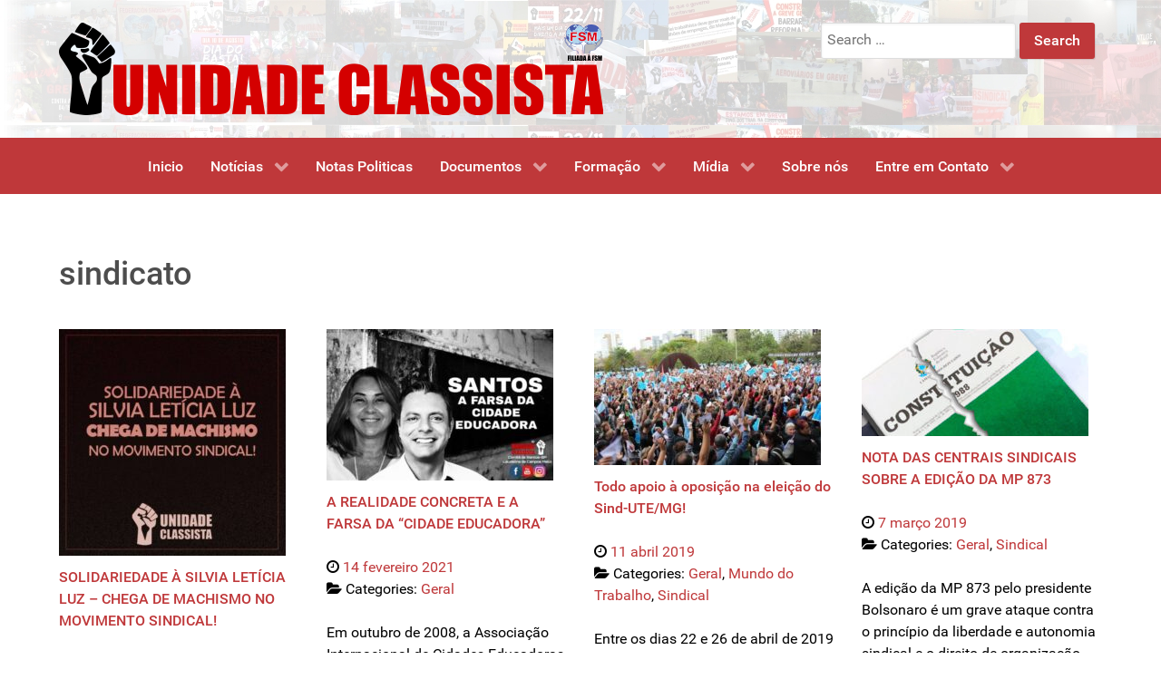

--- FILE ---
content_type: text/html; charset=UTF-8
request_url: http://unidadeclassista.org.br/tag/sindicato/
body_size: 16317
content:
<!DOCTYPE html>
<html lang="pt-BR" dir="ltr">
                
<head>
    
            <meta name="viewport" content="width=device-width, initial-scale=1.0">
        <meta http-equiv="X-UA-Compatible" content="IE=edge" />
                                                <meta property="og:title" content="Unidade Classista" />
                                                                            <meta property="og:description" content="A UNIDADE CLASSISTA é uma corrente sindical e operária com o objetivo de servir como instrumento no movimento sindical e no movimento de luta por moradia. Conheça-nos" />
                                                                            <meta property="og:url" content="http://unidadeclassista.org.br" />
                                                                            <meta property="og:image" content="http://unidadeclassista.org.br/wp-content/uploads/2019/11/13062132_10209349714450075_6896434681764287355_n.jpg" />
                                                                            <meta property="og:site_name" content="Unidade Classista" />
                                                                            <meta property="og:type" content="website" />
                                    

                <link rel="icon" type="image/x-icon" href="http://unidadeclassista.org.br/wp-content/themes/g5_hydrogen/custom/images/icon.png" />
        
            <meta http-equiv="Content-Type" content="text/html; charset=UTF-8" />
    <link rel="profile" href="http://gmpg.org/xfn/11" />
    <link rel="pingback" href="http://unidadeclassista.org.br/xmlrpc.php" />
    <meta name='robots' content='index, follow, max-image-preview:large, max-snippet:-1, max-video-preview:-1' />

	<!-- This site is optimized with the Yoast SEO plugin v26.6 - https://yoast.com/wordpress/plugins/seo/ -->
	<title>sindicato Archives - Unidade Classista</title>
	<meta name="description" content="A UNIDADE CLASSISTA é uma corrente sindical e operária com o objetivo de servir como instrumento no movimento sindical e no movimento de luta por moradia. Conheça-nos" />
	<link rel="canonical" href="https://unidadeclassista.org.br/tag/sindicato/" />
	<meta property="og:locale" content="pt_BR" />
	<meta property="og:type" content="article" />
	<meta property="og:title" content="sindicato Archives - Unidade Classista" />
	<meta property="og:description" content="A UNIDADE CLASSISTA é uma corrente sindical e operária com o objetivo de servir como instrumento no movimento sindical e no movimento de luta por moradia. Conheça-nos" />
	<meta property="og:url" content="https://unidadeclassista.org.br/tag/sindicato/" />
	<meta property="og:site_name" content="Unidade Classista" />
	<meta property="og:image" content="http://unidadeclassista.org.br/wp-content/uploads/2017/08/UC-RS-CPERS.jpg" />
	<meta property="og:image:width" content="793" />
	<meta property="og:image:height" content="595" />
	<meta property="og:image:type" content="image/jpeg" />
	<meta name="twitter:card" content="summary_large_image" />
	<script type="application/ld+json" class="yoast-schema-graph">{"@context":"https://schema.org","@graph":[{"@type":"CollectionPage","@id":"https://unidadeclassista.org.br/tag/sindicato/","url":"https://unidadeclassista.org.br/tag/sindicato/","name":"sindicato Archives - Unidade Classista","isPartOf":{"@id":"http://unidadeclassista.org.br/#website"},"primaryImageOfPage":{"@id":"https://unidadeclassista.org.br/tag/sindicato/#primaryimage"},"image":{"@id":"https://unidadeclassista.org.br/tag/sindicato/#primaryimage"},"thumbnailUrl":"http://unidadeclassista.org.br/wp-content/uploads/2022/01/photo1642383557.jpeg","description":"A UNIDADE CLASSISTA é uma corrente sindical e operária com o objetivo de servir como instrumento no movimento sindical e no movimento de luta por moradia. Conheça-nos","breadcrumb":{"@id":"https://unidadeclassista.org.br/tag/sindicato/#breadcrumb"},"inLanguage":"pt-BR"},{"@type":"ImageObject","inLanguage":"pt-BR","@id":"https://unidadeclassista.org.br/tag/sindicato/#primaryimage","url":"http://unidadeclassista.org.br/wp-content/uploads/2022/01/photo1642383557.jpeg","contentUrl":"http://unidadeclassista.org.br/wp-content/uploads/2022/01/photo1642383557.jpeg","width":650,"height":650},{"@type":"BreadcrumbList","@id":"https://unidadeclassista.org.br/tag/sindicato/#breadcrumb","itemListElement":[{"@type":"ListItem","position":1,"name":"Home","item":"http://unidadeclassista.org.br/"},{"@type":"ListItem","position":2,"name":"sindicato"}]},{"@type":"WebSite","@id":"http://unidadeclassista.org.br/#website","url":"http://unidadeclassista.org.br/","name":"Unidade Classista","description":"Corrente Sindical","publisher":{"@id":"http://unidadeclassista.org.br/#organization"},"potentialAction":[{"@type":"SearchAction","target":{"@type":"EntryPoint","urlTemplate":"http://unidadeclassista.org.br/?s={search_term_string}"},"query-input":{"@type":"PropertyValueSpecification","valueRequired":true,"valueName":"search_term_string"}}],"inLanguage":"pt-BR"},{"@type":"Organization","@id":"http://unidadeclassista.org.br/#organization","name":"Unidade Classista","url":"http://unidadeclassista.org.br/","logo":{"@type":"ImageObject","inLanguage":"pt-BR","@id":"http://unidadeclassista.org.br/#/schema/logo/image/","url":"http://unidadeclassista.org.br/wp-content/uploads/2019/09/Logo-UC-4-PNG.png","contentUrl":"http://unidadeclassista.org.br/wp-content/uploads/2019/09/Logo-UC-4-PNG.png","width":600,"height":102,"caption":"Unidade Classista"},"image":{"@id":"http://unidadeclassista.org.br/#/schema/logo/image/"},"sameAs":["https://pt-br.facebook.com/UnidadeClassista"]}]}</script>
	<!-- / Yoast SEO plugin. -->


<link rel='dns-prefetch' href='//www.googletagmanager.com' />
<link rel='dns-prefetch' href='//stats.wp.com' />
<link rel='preconnect' href='//c0.wp.com' />
<link rel="alternate" type="application/rss+xml" title="Feed de tag para Unidade Classista &raquo; sindicato" href="http://unidadeclassista.org.br/tag/sindicato/feed/" />
<style id='wp-img-auto-sizes-contain-inline-css' type='text/css'>
img:is([sizes=auto i],[sizes^="auto," i]){contain-intrinsic-size:3000px 1500px}
/*# sourceURL=wp-img-auto-sizes-contain-inline-css */
</style>
<style id='wp-emoji-styles-inline-css' type='text/css'>

	img.wp-smiley, img.emoji {
		display: inline !important;
		border: none !important;
		box-shadow: none !important;
		height: 1em !important;
		width: 1em !important;
		margin: 0 0.07em !important;
		vertical-align: -0.1em !important;
		background: none !important;
		padding: 0 !important;
	}
/*# sourceURL=wp-emoji-styles-inline-css */
</style>
<link rel='stylesheet' id='wp-block-library-css' href='https://c0.wp.com/c/6.9/wp-includes/css/dist/block-library/style.min.css' type='text/css' media='all' />
<style id='wp-block-heading-inline-css' type='text/css'>
h1:where(.wp-block-heading).has-background,h2:where(.wp-block-heading).has-background,h3:where(.wp-block-heading).has-background,h4:where(.wp-block-heading).has-background,h5:where(.wp-block-heading).has-background,h6:where(.wp-block-heading).has-background{padding:1.25em 2.375em}h1.has-text-align-left[style*=writing-mode]:where([style*=vertical-lr]),h1.has-text-align-right[style*=writing-mode]:where([style*=vertical-rl]),h2.has-text-align-left[style*=writing-mode]:where([style*=vertical-lr]),h2.has-text-align-right[style*=writing-mode]:where([style*=vertical-rl]),h3.has-text-align-left[style*=writing-mode]:where([style*=vertical-lr]),h3.has-text-align-right[style*=writing-mode]:where([style*=vertical-rl]),h4.has-text-align-left[style*=writing-mode]:where([style*=vertical-lr]),h4.has-text-align-right[style*=writing-mode]:where([style*=vertical-rl]),h5.has-text-align-left[style*=writing-mode]:where([style*=vertical-lr]),h5.has-text-align-right[style*=writing-mode]:where([style*=vertical-rl]),h6.has-text-align-left[style*=writing-mode]:where([style*=vertical-lr]),h6.has-text-align-right[style*=writing-mode]:where([style*=vertical-rl]){rotate:180deg}
/*# sourceURL=https://c0.wp.com/c/6.9/wp-includes/blocks/heading/style.min.css */
</style>
<style id='wp-block-image-inline-css' type='text/css'>
.wp-block-image>a,.wp-block-image>figure>a{display:inline-block}.wp-block-image img{box-sizing:border-box;height:auto;max-width:100%;vertical-align:bottom}@media not (prefers-reduced-motion){.wp-block-image img.hide{visibility:hidden}.wp-block-image img.show{animation:show-content-image .4s}}.wp-block-image[style*=border-radius] img,.wp-block-image[style*=border-radius]>a{border-radius:inherit}.wp-block-image.has-custom-border img{box-sizing:border-box}.wp-block-image.aligncenter{text-align:center}.wp-block-image.alignfull>a,.wp-block-image.alignwide>a{width:100%}.wp-block-image.alignfull img,.wp-block-image.alignwide img{height:auto;width:100%}.wp-block-image .aligncenter,.wp-block-image .alignleft,.wp-block-image .alignright,.wp-block-image.aligncenter,.wp-block-image.alignleft,.wp-block-image.alignright{display:table}.wp-block-image .aligncenter>figcaption,.wp-block-image .alignleft>figcaption,.wp-block-image .alignright>figcaption,.wp-block-image.aligncenter>figcaption,.wp-block-image.alignleft>figcaption,.wp-block-image.alignright>figcaption{caption-side:bottom;display:table-caption}.wp-block-image .alignleft{float:left;margin:.5em 1em .5em 0}.wp-block-image .alignright{float:right;margin:.5em 0 .5em 1em}.wp-block-image .aligncenter{margin-left:auto;margin-right:auto}.wp-block-image :where(figcaption){margin-bottom:1em;margin-top:.5em}.wp-block-image.is-style-circle-mask img{border-radius:9999px}@supports ((-webkit-mask-image:none) or (mask-image:none)) or (-webkit-mask-image:none){.wp-block-image.is-style-circle-mask img{border-radius:0;-webkit-mask-image:url('data:image/svg+xml;utf8,<svg viewBox="0 0 100 100" xmlns="http://www.w3.org/2000/svg"><circle cx="50" cy="50" r="50"/></svg>');mask-image:url('data:image/svg+xml;utf8,<svg viewBox="0 0 100 100" xmlns="http://www.w3.org/2000/svg"><circle cx="50" cy="50" r="50"/></svg>');mask-mode:alpha;-webkit-mask-position:center;mask-position:center;-webkit-mask-repeat:no-repeat;mask-repeat:no-repeat;-webkit-mask-size:contain;mask-size:contain}}:root :where(.wp-block-image.is-style-rounded img,.wp-block-image .is-style-rounded img){border-radius:9999px}.wp-block-image figure{margin:0}.wp-lightbox-container{display:flex;flex-direction:column;position:relative}.wp-lightbox-container img{cursor:zoom-in}.wp-lightbox-container img:hover+button{opacity:1}.wp-lightbox-container button{align-items:center;backdrop-filter:blur(16px) saturate(180%);background-color:#5a5a5a40;border:none;border-radius:4px;cursor:zoom-in;display:flex;height:20px;justify-content:center;opacity:0;padding:0;position:absolute;right:16px;text-align:center;top:16px;width:20px;z-index:100}@media not (prefers-reduced-motion){.wp-lightbox-container button{transition:opacity .2s ease}}.wp-lightbox-container button:focus-visible{outline:3px auto #5a5a5a40;outline:3px auto -webkit-focus-ring-color;outline-offset:3px}.wp-lightbox-container button:hover{cursor:pointer;opacity:1}.wp-lightbox-container button:focus{opacity:1}.wp-lightbox-container button:focus,.wp-lightbox-container button:hover,.wp-lightbox-container button:not(:hover):not(:active):not(.has-background){background-color:#5a5a5a40;border:none}.wp-lightbox-overlay{box-sizing:border-box;cursor:zoom-out;height:100vh;left:0;overflow:hidden;position:fixed;top:0;visibility:hidden;width:100%;z-index:100000}.wp-lightbox-overlay .close-button{align-items:center;cursor:pointer;display:flex;justify-content:center;min-height:40px;min-width:40px;padding:0;position:absolute;right:calc(env(safe-area-inset-right) + 16px);top:calc(env(safe-area-inset-top) + 16px);z-index:5000000}.wp-lightbox-overlay .close-button:focus,.wp-lightbox-overlay .close-button:hover,.wp-lightbox-overlay .close-button:not(:hover):not(:active):not(.has-background){background:none;border:none}.wp-lightbox-overlay .lightbox-image-container{height:var(--wp--lightbox-container-height);left:50%;overflow:hidden;position:absolute;top:50%;transform:translate(-50%,-50%);transform-origin:top left;width:var(--wp--lightbox-container-width);z-index:9999999999}.wp-lightbox-overlay .wp-block-image{align-items:center;box-sizing:border-box;display:flex;height:100%;justify-content:center;margin:0;position:relative;transform-origin:0 0;width:100%;z-index:3000000}.wp-lightbox-overlay .wp-block-image img{height:var(--wp--lightbox-image-height);min-height:var(--wp--lightbox-image-height);min-width:var(--wp--lightbox-image-width);width:var(--wp--lightbox-image-width)}.wp-lightbox-overlay .wp-block-image figcaption{display:none}.wp-lightbox-overlay button{background:none;border:none}.wp-lightbox-overlay .scrim{background-color:#fff;height:100%;opacity:.9;position:absolute;width:100%;z-index:2000000}.wp-lightbox-overlay.active{visibility:visible}@media not (prefers-reduced-motion){.wp-lightbox-overlay.active{animation:turn-on-visibility .25s both}.wp-lightbox-overlay.active img{animation:turn-on-visibility .35s both}.wp-lightbox-overlay.show-closing-animation:not(.active){animation:turn-off-visibility .35s both}.wp-lightbox-overlay.show-closing-animation:not(.active) img{animation:turn-off-visibility .25s both}.wp-lightbox-overlay.zoom.active{animation:none;opacity:1;visibility:visible}.wp-lightbox-overlay.zoom.active .lightbox-image-container{animation:lightbox-zoom-in .4s}.wp-lightbox-overlay.zoom.active .lightbox-image-container img{animation:none}.wp-lightbox-overlay.zoom.active .scrim{animation:turn-on-visibility .4s forwards}.wp-lightbox-overlay.zoom.show-closing-animation:not(.active){animation:none}.wp-lightbox-overlay.zoom.show-closing-animation:not(.active) .lightbox-image-container{animation:lightbox-zoom-out .4s}.wp-lightbox-overlay.zoom.show-closing-animation:not(.active) .lightbox-image-container img{animation:none}.wp-lightbox-overlay.zoom.show-closing-animation:not(.active) .scrim{animation:turn-off-visibility .4s forwards}}@keyframes show-content-image{0%{visibility:hidden}99%{visibility:hidden}to{visibility:visible}}@keyframes turn-on-visibility{0%{opacity:0}to{opacity:1}}@keyframes turn-off-visibility{0%{opacity:1;visibility:visible}99%{opacity:0;visibility:visible}to{opacity:0;visibility:hidden}}@keyframes lightbox-zoom-in{0%{transform:translate(calc((-100vw + var(--wp--lightbox-scrollbar-width))/2 + var(--wp--lightbox-initial-left-position)),calc(-50vh + var(--wp--lightbox-initial-top-position))) scale(var(--wp--lightbox-scale))}to{transform:translate(-50%,-50%) scale(1)}}@keyframes lightbox-zoom-out{0%{transform:translate(-50%,-50%) scale(1);visibility:visible}99%{visibility:visible}to{transform:translate(calc((-100vw + var(--wp--lightbox-scrollbar-width))/2 + var(--wp--lightbox-initial-left-position)),calc(-50vh + var(--wp--lightbox-initial-top-position))) scale(var(--wp--lightbox-scale));visibility:hidden}}
/*# sourceURL=https://c0.wp.com/c/6.9/wp-includes/blocks/image/style.min.css */
</style>
<style id='wp-block-paragraph-inline-css' type='text/css'>
.is-small-text{font-size:.875em}.is-regular-text{font-size:1em}.is-large-text{font-size:2.25em}.is-larger-text{font-size:3em}.has-drop-cap:not(:focus):first-letter{float:left;font-size:8.4em;font-style:normal;font-weight:100;line-height:.68;margin:.05em .1em 0 0;text-transform:uppercase}body.rtl .has-drop-cap:not(:focus):first-letter{float:none;margin-left:.1em}p.has-drop-cap.has-background{overflow:hidden}:root :where(p.has-background){padding:1.25em 2.375em}:where(p.has-text-color:not(.has-link-color)) a{color:inherit}p.has-text-align-left[style*="writing-mode:vertical-lr"],p.has-text-align-right[style*="writing-mode:vertical-rl"]{rotate:180deg}
/*# sourceURL=https://c0.wp.com/c/6.9/wp-includes/blocks/paragraph/style.min.css */
</style>
<style id='global-styles-inline-css' type='text/css'>
:root{--wp--preset--aspect-ratio--square: 1;--wp--preset--aspect-ratio--4-3: 4/3;--wp--preset--aspect-ratio--3-4: 3/4;--wp--preset--aspect-ratio--3-2: 3/2;--wp--preset--aspect-ratio--2-3: 2/3;--wp--preset--aspect-ratio--16-9: 16/9;--wp--preset--aspect-ratio--9-16: 9/16;--wp--preset--color--black: #000000;--wp--preset--color--cyan-bluish-gray: #abb8c3;--wp--preset--color--white: #ffffff;--wp--preset--color--pale-pink: #f78da7;--wp--preset--color--vivid-red: #cf2e2e;--wp--preset--color--luminous-vivid-orange: #ff6900;--wp--preset--color--luminous-vivid-amber: #fcb900;--wp--preset--color--light-green-cyan: #7bdcb5;--wp--preset--color--vivid-green-cyan: #00d084;--wp--preset--color--pale-cyan-blue: #8ed1fc;--wp--preset--color--vivid-cyan-blue: #0693e3;--wp--preset--color--vivid-purple: #9b51e0;--wp--preset--gradient--vivid-cyan-blue-to-vivid-purple: linear-gradient(135deg,rgb(6,147,227) 0%,rgb(155,81,224) 100%);--wp--preset--gradient--light-green-cyan-to-vivid-green-cyan: linear-gradient(135deg,rgb(122,220,180) 0%,rgb(0,208,130) 100%);--wp--preset--gradient--luminous-vivid-amber-to-luminous-vivid-orange: linear-gradient(135deg,rgb(252,185,0) 0%,rgb(255,105,0) 100%);--wp--preset--gradient--luminous-vivid-orange-to-vivid-red: linear-gradient(135deg,rgb(255,105,0) 0%,rgb(207,46,46) 100%);--wp--preset--gradient--very-light-gray-to-cyan-bluish-gray: linear-gradient(135deg,rgb(238,238,238) 0%,rgb(169,184,195) 100%);--wp--preset--gradient--cool-to-warm-spectrum: linear-gradient(135deg,rgb(74,234,220) 0%,rgb(151,120,209) 20%,rgb(207,42,186) 40%,rgb(238,44,130) 60%,rgb(251,105,98) 80%,rgb(254,248,76) 100%);--wp--preset--gradient--blush-light-purple: linear-gradient(135deg,rgb(255,206,236) 0%,rgb(152,150,240) 100%);--wp--preset--gradient--blush-bordeaux: linear-gradient(135deg,rgb(254,205,165) 0%,rgb(254,45,45) 50%,rgb(107,0,62) 100%);--wp--preset--gradient--luminous-dusk: linear-gradient(135deg,rgb(255,203,112) 0%,rgb(199,81,192) 50%,rgb(65,88,208) 100%);--wp--preset--gradient--pale-ocean: linear-gradient(135deg,rgb(255,245,203) 0%,rgb(182,227,212) 50%,rgb(51,167,181) 100%);--wp--preset--gradient--electric-grass: linear-gradient(135deg,rgb(202,248,128) 0%,rgb(113,206,126) 100%);--wp--preset--gradient--midnight: linear-gradient(135deg,rgb(2,3,129) 0%,rgb(40,116,252) 100%);--wp--preset--font-size--small: 13px;--wp--preset--font-size--medium: 20px;--wp--preset--font-size--large: 36px;--wp--preset--font-size--x-large: 42px;--wp--preset--spacing--20: 0.44rem;--wp--preset--spacing--30: 0.67rem;--wp--preset--spacing--40: 1rem;--wp--preset--spacing--50: 1.5rem;--wp--preset--spacing--60: 2.25rem;--wp--preset--spacing--70: 3.38rem;--wp--preset--spacing--80: 5.06rem;--wp--preset--shadow--natural: 6px 6px 9px rgba(0, 0, 0, 0.2);--wp--preset--shadow--deep: 12px 12px 50px rgba(0, 0, 0, 0.4);--wp--preset--shadow--sharp: 6px 6px 0px rgba(0, 0, 0, 0.2);--wp--preset--shadow--outlined: 6px 6px 0px -3px rgb(255, 255, 255), 6px 6px rgb(0, 0, 0);--wp--preset--shadow--crisp: 6px 6px 0px rgb(0, 0, 0);}:where(.is-layout-flex){gap: 0.5em;}:where(.is-layout-grid){gap: 0.5em;}body .is-layout-flex{display: flex;}.is-layout-flex{flex-wrap: wrap;align-items: center;}.is-layout-flex > :is(*, div){margin: 0;}body .is-layout-grid{display: grid;}.is-layout-grid > :is(*, div){margin: 0;}:where(.wp-block-columns.is-layout-flex){gap: 2em;}:where(.wp-block-columns.is-layout-grid){gap: 2em;}:where(.wp-block-post-template.is-layout-flex){gap: 1.25em;}:where(.wp-block-post-template.is-layout-grid){gap: 1.25em;}.has-black-color{color: var(--wp--preset--color--black) !important;}.has-cyan-bluish-gray-color{color: var(--wp--preset--color--cyan-bluish-gray) !important;}.has-white-color{color: var(--wp--preset--color--white) !important;}.has-pale-pink-color{color: var(--wp--preset--color--pale-pink) !important;}.has-vivid-red-color{color: var(--wp--preset--color--vivid-red) !important;}.has-luminous-vivid-orange-color{color: var(--wp--preset--color--luminous-vivid-orange) !important;}.has-luminous-vivid-amber-color{color: var(--wp--preset--color--luminous-vivid-amber) !important;}.has-light-green-cyan-color{color: var(--wp--preset--color--light-green-cyan) !important;}.has-vivid-green-cyan-color{color: var(--wp--preset--color--vivid-green-cyan) !important;}.has-pale-cyan-blue-color{color: var(--wp--preset--color--pale-cyan-blue) !important;}.has-vivid-cyan-blue-color{color: var(--wp--preset--color--vivid-cyan-blue) !important;}.has-vivid-purple-color{color: var(--wp--preset--color--vivid-purple) !important;}.has-black-background-color{background-color: var(--wp--preset--color--black) !important;}.has-cyan-bluish-gray-background-color{background-color: var(--wp--preset--color--cyan-bluish-gray) !important;}.has-white-background-color{background-color: var(--wp--preset--color--white) !important;}.has-pale-pink-background-color{background-color: var(--wp--preset--color--pale-pink) !important;}.has-vivid-red-background-color{background-color: var(--wp--preset--color--vivid-red) !important;}.has-luminous-vivid-orange-background-color{background-color: var(--wp--preset--color--luminous-vivid-orange) !important;}.has-luminous-vivid-amber-background-color{background-color: var(--wp--preset--color--luminous-vivid-amber) !important;}.has-light-green-cyan-background-color{background-color: var(--wp--preset--color--light-green-cyan) !important;}.has-vivid-green-cyan-background-color{background-color: var(--wp--preset--color--vivid-green-cyan) !important;}.has-pale-cyan-blue-background-color{background-color: var(--wp--preset--color--pale-cyan-blue) !important;}.has-vivid-cyan-blue-background-color{background-color: var(--wp--preset--color--vivid-cyan-blue) !important;}.has-vivid-purple-background-color{background-color: var(--wp--preset--color--vivid-purple) !important;}.has-black-border-color{border-color: var(--wp--preset--color--black) !important;}.has-cyan-bluish-gray-border-color{border-color: var(--wp--preset--color--cyan-bluish-gray) !important;}.has-white-border-color{border-color: var(--wp--preset--color--white) !important;}.has-pale-pink-border-color{border-color: var(--wp--preset--color--pale-pink) !important;}.has-vivid-red-border-color{border-color: var(--wp--preset--color--vivid-red) !important;}.has-luminous-vivid-orange-border-color{border-color: var(--wp--preset--color--luminous-vivid-orange) !important;}.has-luminous-vivid-amber-border-color{border-color: var(--wp--preset--color--luminous-vivid-amber) !important;}.has-light-green-cyan-border-color{border-color: var(--wp--preset--color--light-green-cyan) !important;}.has-vivid-green-cyan-border-color{border-color: var(--wp--preset--color--vivid-green-cyan) !important;}.has-pale-cyan-blue-border-color{border-color: var(--wp--preset--color--pale-cyan-blue) !important;}.has-vivid-cyan-blue-border-color{border-color: var(--wp--preset--color--vivid-cyan-blue) !important;}.has-vivid-purple-border-color{border-color: var(--wp--preset--color--vivid-purple) !important;}.has-vivid-cyan-blue-to-vivid-purple-gradient-background{background: var(--wp--preset--gradient--vivid-cyan-blue-to-vivid-purple) !important;}.has-light-green-cyan-to-vivid-green-cyan-gradient-background{background: var(--wp--preset--gradient--light-green-cyan-to-vivid-green-cyan) !important;}.has-luminous-vivid-amber-to-luminous-vivid-orange-gradient-background{background: var(--wp--preset--gradient--luminous-vivid-amber-to-luminous-vivid-orange) !important;}.has-luminous-vivid-orange-to-vivid-red-gradient-background{background: var(--wp--preset--gradient--luminous-vivid-orange-to-vivid-red) !important;}.has-very-light-gray-to-cyan-bluish-gray-gradient-background{background: var(--wp--preset--gradient--very-light-gray-to-cyan-bluish-gray) !important;}.has-cool-to-warm-spectrum-gradient-background{background: var(--wp--preset--gradient--cool-to-warm-spectrum) !important;}.has-blush-light-purple-gradient-background{background: var(--wp--preset--gradient--blush-light-purple) !important;}.has-blush-bordeaux-gradient-background{background: var(--wp--preset--gradient--blush-bordeaux) !important;}.has-luminous-dusk-gradient-background{background: var(--wp--preset--gradient--luminous-dusk) !important;}.has-pale-ocean-gradient-background{background: var(--wp--preset--gradient--pale-ocean) !important;}.has-electric-grass-gradient-background{background: var(--wp--preset--gradient--electric-grass) !important;}.has-midnight-gradient-background{background: var(--wp--preset--gradient--midnight) !important;}.has-small-font-size{font-size: var(--wp--preset--font-size--small) !important;}.has-medium-font-size{font-size: var(--wp--preset--font-size--medium) !important;}.has-large-font-size{font-size: var(--wp--preset--font-size--large) !important;}.has-x-large-font-size{font-size: var(--wp--preset--font-size--x-large) !important;}
/*# sourceURL=global-styles-inline-css */
</style>

<style id='classic-theme-styles-inline-css' type='text/css'>
/*! This file is auto-generated */
.wp-block-button__link{color:#fff;background-color:#32373c;border-radius:9999px;box-shadow:none;text-decoration:none;padding:calc(.667em + 2px) calc(1.333em + 2px);font-size:1.125em}.wp-block-file__button{background:#32373c;color:#fff;text-decoration:none}
/*# sourceURL=/wp-includes/css/classic-themes.min.css */
</style>
<link rel='stylesheet' id='contact-form-7-css' href='http://unidadeclassista.org.br/wp-content/plugins/contact-form-7/includes/css/styles.css?ver=6.1.4' type='text/css' media='all' />
<link rel='stylesheet' id='wpdm-fonticon-css' href='http://unidadeclassista.org.br/wp-content/plugins/download-manager/assets/wpdm-iconfont/css/wpdm-icons.css?ver=6.9' type='text/css' media='all' />
<link rel='stylesheet' id='wpdm-front-css' href='http://unidadeclassista.org.br/wp-content/plugins/download-manager/assets/css/front.min.css?ver=6.9' type='text/css' media='all' />
<link rel='stylesheet' id='wpos-slick-style-css' href='http://unidadeclassista.org.br/wp-content/plugins/wp-responsive-recent-post-slider/assets/css/slick.css?ver=3.7.1' type='text/css' media='all' />
<link rel='stylesheet' id='wppsac-public-style-css' href='http://unidadeclassista.org.br/wp-content/plugins/wp-responsive-recent-post-slider/assets/css/recent-post-style.css?ver=3.7.1' type='text/css' media='all' />
<link rel='stylesheet' id='addthis_all_pages-css' href='http://unidadeclassista.org.br/wp-content/plugins/addthis/frontend/build/addthis_wordpress_public.min.css?ver=6.9' type='text/css' media='all' />
<link rel='stylesheet' id='nucleus-css' href='http://unidadeclassista.org.br/wp-content/plugins/gantry5/engines/nucleus/css-compiled/nucleus.css?ver=6.9' type='text/css' media='all' />
<link rel='stylesheet' id='hydrogen_paginas-css' href='http://unidadeclassista.org.br/wp-content/themes/g5_hydrogen/custom/css-compiled/hydrogen_paginas.css?ver=6.9' type='text/css' media='all' />
<link rel='stylesheet' id='wordpress-css' href='http://unidadeclassista.org.br/wp-content/plugins/gantry5/engines/nucleus/css-compiled/wordpress.css?ver=6.9' type='text/css' media='all' />
<link rel='stylesheet' id='style-css' href='http://unidadeclassista.org.br/wp-content/themes/g5_hydrogen/style.css?ver=6.9' type='text/css' media='all' />
<link rel='stylesheet' id='font-awesome.min-css' href='http://unidadeclassista.org.br/wp-content/plugins/gantry5/assets/css/font-awesome.min.css?ver=6.9' type='text/css' media='all' />
<link rel='stylesheet' id='hydrogen-wordpress_paginas-css' href='http://unidadeclassista.org.br/wp-content/themes/g5_hydrogen/custom/css-compiled/hydrogen-wordpress_paginas.css?ver=6.9' type='text/css' media='all' />
<link rel='stylesheet' id='custom_paginas-css' href='http://unidadeclassista.org.br/wp-content/themes/g5_hydrogen/custom/css-compiled/custom_paginas.css?ver=6.9' type='text/css' media='all' />
<script type="text/javascript" src="https://c0.wp.com/c/6.9/wp-includes/js/jquery/jquery.min.js" id="jquery-core-js"></script>
<script type="text/javascript" src="https://c0.wp.com/c/6.9/wp-includes/js/jquery/jquery-migrate.min.js" id="jquery-migrate-js"></script>
<script type="text/javascript" src="http://unidadeclassista.org.br/wp-content/plugins/download-manager/assets/js/wpdm.min.js?ver=6.9" id="wpdm-frontend-js-js"></script>
<script type="text/javascript" id="wpdm-frontjs-js-extra">
/* <![CDATA[ */
var wpdm_url = {"home":"http://unidadeclassista.org.br/","site":"http://unidadeclassista.org.br/","ajax":"http://unidadeclassista.org.br/wp-admin/admin-ajax.php"};
var wpdm_js = {"spinner":"\u003Ci class=\"wpdm-icon wpdm-sun wpdm-spin\"\u003E\u003C/i\u003E","client_id":"a733fdd1257fa5c787b21668a142ab57"};
var wpdm_strings = {"pass_var":"Password Verified!","pass_var_q":"Please click following button to start download.","start_dl":"Start Download"};
//# sourceURL=wpdm-frontjs-js-extra
/* ]]> */
</script>
<script type="text/javascript" src="http://unidadeclassista.org.br/wp-content/plugins/download-manager/assets/js/front.min.js?ver=3.3.37" id="wpdm-frontjs-js"></script>
<script type="text/javascript" async="async" src="https://www.googletagmanager.com/gtag/js?id=G-Q5T4GLV95E" id="js-js"></script>
<link rel="https://api.w.org/" href="http://unidadeclassista.org.br/wp-json/" /><link rel="alternate" title="JSON" type="application/json" href="http://unidadeclassista.org.br/wp-json/wp/v2/tags/14" /><link rel="EditURI" type="application/rsd+xml" title="RSD" href="http://unidadeclassista.org.br/xmlrpc.php?rsd" />
<meta name="generator" content="WordPress 6.9" />
	<style>img#wpstats{display:none}</style>
		<script type="text/javascript">      window.dataLayer = window.dataLayer || [];
      function gtag(){dataLayer.push(arguments);}
      gtag('js', new Date());

      gtag('config', 'G-Q5T4GLV95E');

          </script>
<link rel="icon" href="http://unidadeclassista.org.br/wp-content/uploads/2021/04/Mao-sf-e1619733079973-150x150.png" sizes="32x32" />
<link rel="icon" href="http://unidadeclassista.org.br/wp-content/uploads/2021/04/Mao-sf-e1619733137807.png" sizes="192x192" />
<link rel="apple-touch-icon" href="http://unidadeclassista.org.br/wp-content/uploads/2021/04/Mao-sf-e1619733137807.png" />
<meta name="msapplication-TileImage" content="http://unidadeclassista.org.br/wp-content/uploads/2021/04/Mao-sf-e1619733137807.png" />
		<style type="text/css" id="wp-custom-css">
			.wp-caption .wp-caption-text {
    font-size: 1.0rem;
    line-height: 17px;
    margin: 0;
    padding: 10px 4px 4px;
    font-weight: bolder;
}		</style>
		<meta name="generator" content="WordPress Download Manager 3.3.37" />
                <style>
        /* WPDM Link Template Styles */        </style>
                <style>

            :root {
                --color-primary: #4a8eff;
                --color-primary-rgb: 74, 142, 255;
                --color-primary-hover: #5998ff;
                --color-primary-active: #3281ff;
                --clr-sec: #6c757d;
                --clr-sec-rgb: 108, 117, 125;
                --clr-sec-hover: #6c757d;
                --clr-sec-active: #6c757d;
                --color-secondary: #6c757d;
                --color-secondary-rgb: 108, 117, 125;
                --color-secondary-hover: #6c757d;
                --color-secondary-active: #6c757d;
                --color-success: #018e11;
                --color-success-rgb: 1, 142, 17;
                --color-success-hover: #0aad01;
                --color-success-active: #0c8c01;
                --color-info: #2CA8FF;
                --color-info-rgb: 44, 168, 255;
                --color-info-hover: #2CA8FF;
                --color-info-active: #2CA8FF;
                --color-warning: #FFB236;
                --color-warning-rgb: 255, 178, 54;
                --color-warning-hover: #FFB236;
                --color-warning-active: #FFB236;
                --color-danger: #ff5062;
                --color-danger-rgb: 255, 80, 98;
                --color-danger-hover: #ff5062;
                --color-danger-active: #ff5062;
                --color-green: #30b570;
                --color-blue: #0073ff;
                --color-purple: #8557D3;
                --color-red: #ff5062;
                --color-muted: rgba(69, 89, 122, 0.6);
                --wpdm-font: "Sen", -apple-system, BlinkMacSystemFont, "Segoe UI", Roboto, Helvetica, Arial, sans-serif, "Apple Color Emoji", "Segoe UI Emoji", "Segoe UI Symbol";
            }

            .wpdm-download-link.btn.btn-primary {
                border-radius: 4px;
            }


        </style>
        
                    <meta name="description" content="A UNIDADE CLASSISTA é uma corrente sindical e operária com o objetivo de servir como instrumento no movimento sindical e no movimento de luta por moradia. Conheça-nos">
<meta name="keywords" content="sindicato, unidade, classe, luta, moradia, unidade classista, noticias, sindicalista, operaria, corrente">
<meta name="author" content="Alexsander Talles e Luiz Carlos(kaizin)">
<meta name="viewport" content="width=device-width, initial-scale=1.0">
            
</head>

    
    <body class="gantry g-offcanvas-left g-default g-style-preset4 archive tag tag-sindicato tag-14 wp-theme-g5_hydrogen site outline-paginas dir-ltr modula-best-grid-gallery">
        
                    

        <div id="g-offcanvas"  data-g-offcanvas-swipe="1" data-g-offcanvas-css3="1">
                        <div class="g-grid">                        

        <div class="g-block size-100">
             <div id="mobile-menu-5438-particle" class="g-content g-particle">            <div id="g-mobilemenu-container" data-g-menu-breakpoint="48rem"></div>
            </div>
        </div>
            </div>
    </div>
        <div id="g-page-surround">
            <div class="g-offcanvas-hide g-offcanvas-toggle" role="navigation" data-offcanvas-toggle aria-controls="g-offcanvas" aria-expanded="false"><i class="fa fa-fw fa-bars"></i></div>                        

                                
                <header id="g-header">
                <div class="g-container">                                <div class="g-grid">                        

        <div class="g-block size-70">
             <div id="logo-4458-particle" class="g-content g-particle">            <a href="http://unidadeclassista.org.br" target="_self" title="Unidade Classista" aria-label="Unidade Classista" rel="home" >
                        <img src="http://unidadeclassista.org.br/wp-content/uploads/2019/09/Logo-UC-4-PNG.png" style="max-height: 300px" alt="Unidade Classista" />
            </a>
            </div>
        </div>
                    

        <div class="g-block size-30">
             <div class="g-content">
                                    <div id="search--2" class="widget widget_search">

    <form role="search" method="get" class="search-form form" action="http://unidadeclassista.org.br/">
        <label>
            <span class="screen-reader-text">Search for:</span>
            <input type="search" class="search-field" placeholder="Search …" value="" name="s" title="Search for:" />
        </label>
        <input type="submit" class="search-submit button" value="Search" />
    </form>

</div>
            
        </div>
        </div>
            </div>
            </div>
        
    </header>
                    
                <section id="g-navigation">
                <div class="g-container">                                <div class="g-grid">                        

        <div class="g-block size-100">
             <div id="menu-9602-particle" class="g-content g-particle">            <nav class="g-main-nav" data-g-hover-expand="true">
        <ul class="g-toplevel">
                                                                                                                
        
                
        
                
        
        <li class="g-menu-item g-menu-item-type-custom g-menu-item-3965 g-standard  ">
                            <a class="g-menu-item-container" href="http://unidadeclassista.org.br/">
                                                                <span class="g-menu-item-content">
                                    <span class="g-menu-item-title">Inicio</span>
            
                    </span>
                                                </a>
                                </li>
    
                                                                                                
        
                
        
                
        
        <li class="g-menu-item g-menu-item-type-taxonomy g-menu-item-3905 g-parent g-standard g-menu-item-link-parent ">
                            <a class="g-menu-item-container" href="http://unidadeclassista.org.br/category/geral/">
                                                                <span class="g-menu-item-content">
                                    <span class="g-menu-item-title">Notícias</span>
            
                    </span>
                    <span class="g-menu-parent-indicator" data-g-menuparent=""></span>                            </a>
                                                                            <ul class="g-dropdown g-inactive g-fade g-dropdown-right">
            <li class="g-dropdown-column">
                        <div class="g-grid">
                        <div class="g-block size-100">
            <ul class="g-sublevel">
                <li class="g-level-1 g-go-back">
                    <a class="g-menu-item-container" href="#" data-g-menuparent=""><span>Back</span></a>
                </li>
                                                                                                                    
        
                
        
                
        
        <li class="g-menu-item g-menu-item-type-taxonomy g-menu-item-3900  ">
                            <a class="g-menu-item-container" href="http://unidadeclassista.org.br/category/sindical/">
                                                                <span class="g-menu-item-content">
                                    <span class="g-menu-item-title">Sindical</span>
            
                    </span>
                                                </a>
                                </li>
    
                                                                                                
        
                
        
                
        
        <li class="g-menu-item g-menu-item-type-taxonomy g-menu-item-3906  ">
                            <a class="g-menu-item-container" href="http://unidadeclassista.org.br/category/luta-por-moradia/">
                                                                <span class="g-menu-item-content">
                                    <span class="g-menu-item-title">Luta por Moradia</span>
            
                    </span>
                                                </a>
                                </li>
    
                                                                                                
        
                
        
                
        
        <li class="g-menu-item g-menu-item-type-taxonomy g-menu-item-3907  ">
                            <a class="g-menu-item-container" href="http://unidadeclassista.org.br/category/mundo-do-trabalho/">
                                                                <span class="g-menu-item-content">
                                    <span class="g-menu-item-title">Mundo do Trabalho</span>
            
                    </span>
                                                </a>
                                </li>
    
                                                                                                
        
                
        
                
        
        <li class="g-menu-item g-menu-item-type-taxonomy g-menu-item-3908  ">
                            <a class="g-menu-item-container" href="http://unidadeclassista.org.br/category/internacional/">
                                                                <span class="g-menu-item-content">
                                    <span class="g-menu-item-title">Internacional</span>
            
                    </span>
                                                </a>
                                </li>
    
                                                                                                
        
                
        
                
        
        <li class="g-menu-item g-menu-item-type-taxonomy g-menu-item-5861  ">
                            <a class="g-menu-item-container" href="http://unidadeclassista.org.br/category/ucpelobrasil/">
                                                                <span class="g-menu-item-content">
                                    <span class="g-menu-item-title">Unidade Classista pelo Brasil</span>
            
                    </span>
                                                </a>
                                </li>
    
    
            </ul>
        </div>
            </div>

            </li>
        </ul>
            </li>
    
                                                                                                
        
                
        
                
        
        <li class="g-menu-item g-menu-item-type-taxonomy g-menu-item-3904 g-standard  ">
                            <a class="g-menu-item-container" href="http://unidadeclassista.org.br/category/notas-politicas/">
                                                                <span class="g-menu-item-content">
                                    <span class="g-menu-item-title">Notas Politicas</span>
            
                    </span>
                                                </a>
                                </li>
    
                                                                                                
        
                
        
                
        
        <li class="g-menu-item g-menu-item-type-taxonomy g-menu-item-3895 g-parent g-standard g-menu-item-link-parent ">
                            <a class="g-menu-item-container" href="http://unidadeclassista.org.br/category/documentos/">
                                                                <span class="g-menu-item-content">
                                    <span class="g-menu-item-title">Documentos</span>
            
                    </span>
                    <span class="g-menu-parent-indicator" data-g-menuparent=""></span>                            </a>
                                                                            <ul class="g-dropdown g-inactive g-fade g-dropdown-right">
            <li class="g-dropdown-column">
                        <div class="g-grid">
                        <div class="g-block size-100">
            <ul class="g-sublevel">
                <li class="g-level-1 g-go-back">
                    <a class="g-menu-item-container" href="#" data-g-menuparent=""><span>Back</span></a>
                </li>
                                                                                                                    
        
                
        
                
        
        <li class="g-menu-item g-menu-item-type-post_type g-menu-item-3979  ">
                            <a class="g-menu-item-container" href="http://unidadeclassista.org.br/download-cartilhas/">
                                                                <span class="g-menu-item-content">
                                    <span class="g-menu-item-title">Cartilhas</span>
            
                    </span>
                                                </a>
                                </li>
    
                                                                                                
        
                
        
                
        
        <li class="g-menu-item g-menu-item-type-post_type g-menu-item-3994  ">
                            <a class="g-menu-item-container" href="http://unidadeclassista.org.br/cadernos/">
                                                                <span class="g-menu-item-content">
                                    <span class="g-menu-item-title">Resoluções</span>
            
                    </span>
                                                </a>
                                </li>
    
                                                                                                
        
                
        
                
        
        <li class="g-menu-item g-menu-item-type-taxonomy g-menu-item-5677  ">
                            <a class="g-menu-item-container" href="http://unidadeclassista.org.br/category/documentos/jornal-documentos/">
                                                                <span class="g-menu-item-content">
                                    <span class="g-menu-item-title">Jornais</span>
            
                    </span>
                                                </a>
                                </li>
    
    
            </ul>
        </div>
            </div>

            </li>
        </ul>
            </li>
    
                                                                                                
        
                
        
                
        
        <li class="g-menu-item g-menu-item-type-taxonomy g-menu-item-3898 g-parent g-standard g-menu-item-link-parent ">
                            <a class="g-menu-item-container" href="http://unidadeclassista.org.br/category/formacao/">
                                                                <span class="g-menu-item-content">
                                    <span class="g-menu-item-title">Formação</span>
            
                    </span>
                    <span class="g-menu-parent-indicator" data-g-menuparent=""></span>                            </a>
                                                                            <ul class="g-dropdown g-inactive g-fade g-dropdown-right">
            <li class="g-dropdown-column">
                        <div class="g-grid">
                        <div class="g-block size-100">
            <ul class="g-sublevel">
                <li class="g-level-1 g-go-back">
                    <a class="g-menu-item-container" href="#" data-g-menuparent=""><span>Back</span></a>
                </li>
                                                                                                                    
        
                
        
                
        
        <li class="g-menu-item g-menu-item-type-taxonomy g-menu-item-4052  ">
                            <a class="g-menu-item-container" href="http://unidadeclassista.org.br/category/formacao/formacao-unidade-classista/">
                                                                <span class="g-menu-item-content">
                                    <span class="g-menu-item-title">Unidade Classista</span>
            
                    </span>
                                                </a>
                                </li>
    
                                                                                                
        
                
        
                
        
        <li class="g-menu-item g-menu-item-type-taxonomy g-menu-item-3909  ">
                            <a class="g-menu-item-container" href="http://unidadeclassista.org.br/category/formacao/formacao-sindical/">
                                                                <span class="g-menu-item-content">
                                    <span class="g-menu-item-title">Sindical</span>
            
                    </span>
                                                </a>
                                </li>
    
                                                                                                
        
                
        
                
        
        <li class="g-menu-item g-menu-item-type-taxonomy g-menu-item-3899  ">
                            <a class="g-menu-item-container" href="http://unidadeclassista.org.br/category/formacao/formacao-luta-moradia/">
                                                                <span class="g-menu-item-content">
                                    <span class="g-menu-item-title">Luta por Moradia</span>
            
                    </span>
                                                </a>
                                </li>
    
    
            </ul>
        </div>
            </div>

            </li>
        </ul>
            </li>
    
                                                                                                
        
                
        
                
        
        <li class="g-menu-item g-menu-item-type-taxonomy g-menu-item-3901 g-parent g-standard g-menu-item-link-parent ">
                            <a class="g-menu-item-container" href="http://unidadeclassista.org.br/category/midia/">
                                                                <span class="g-menu-item-content">
                                    <span class="g-menu-item-title">Mídia</span>
            
                    </span>
                    <span class="g-menu-parent-indicator" data-g-menuparent=""></span>                            </a>
                                                                            <ul class="g-dropdown g-inactive g-fade g-dropdown-right">
            <li class="g-dropdown-column">
                        <div class="g-grid">
                        <div class="g-block size-100">
            <ul class="g-sublevel">
                <li class="g-level-1 g-go-back">
                    <a class="g-menu-item-container" href="#" data-g-menuparent=""><span>Back</span></a>
                </li>
                                                                                                                    
        
                
        
                
        
        <li class="g-menu-item g-menu-item-type-post_type g-menu-item-4090  ">
                            <a class="g-menu-item-container" href="http://unidadeclassista.org.br/galerias/">
                                                                <span class="g-menu-item-content">
                                    <span class="g-menu-item-title">Galerias Imagens</span>
            
                    </span>
                                                </a>
                                </li>
    
                                                                                                
        
                
        
                
        
        <li class="g-menu-item g-menu-item-type-post_type g-menu-item-4094  ">
                            <a class="g-menu-item-container" href="http://unidadeclassista.org.br/videos/">
                                                                <span class="g-menu-item-content">
                                    <span class="g-menu-item-title">Galeria de Vídeos</span>
            
                    </span>
                                                </a>
                                </li>
    
    
            </ul>
        </div>
            </div>

            </li>
        </ul>
            </li>
    
                                                                                                
        
                
        
                
        
        <li class="g-menu-item g-menu-item-type-post_type g-menu-item-3887 g-standard  ">
                            <a class="g-menu-item-container" href="http://unidadeclassista.org.br/sobre-nos/">
                                                                <span class="g-menu-item-content">
                                    <span class="g-menu-item-title">Sobre nós</span>
            
                    </span>
                                                </a>
                                </li>
    
                                                                                                
        
                
        
                
        
        <li class="g-menu-item g-menu-item-type-post_type g-menu-item-3893 g-parent g-standard g-menu-item-link-parent ">
                            <a class="g-menu-item-container" href="http://unidadeclassista.org.br/contato/">
                                                                <span class="g-menu-item-content">
                                    <span class="g-menu-item-title">Entre em Contato</span>
            
                    </span>
                    <span class="g-menu-parent-indicator" data-g-menuparent=""></span>                            </a>
                                                                            <ul class="g-dropdown g-inactive g-fade g-dropdown-right">
            <li class="g-dropdown-column">
                        <div class="g-grid">
                        <div class="g-block size-100">
            <ul class="g-sublevel">
                <li class="g-level-1 g-go-back">
                    <a class="g-menu-item-container" href="#" data-g-menuparent=""><span>Back</span></a>
                </li>
                                                                                                                    
        
                
        
                
        
        <li class="g-menu-item g-menu-item-type-post_type g-menu-item-3926  ">
                            <a class="g-menu-item-container" href="http://unidadeclassista.org.br/uc-nos-estados/">
                                                                <span class="g-menu-item-content">
                                    <span class="g-menu-item-title">Paginas da UC</span>
            
                    </span>
                                                </a>
                                </li>
    
    
            </ul>
        </div>
            </div>

            </li>
        </ul>
            </li>
    
    
        </ul>
    </nav>
            </div>
        </div>
            </div>
            </div>
        
    </section>
                    
                <main id="g-main">
                <div class="g-container">                                <div class="g-grid">                        

        <div class="g-block size-100">
             <div class="g-system-messages">
                                            <div id="system-message-container">
    <div id="system-message">
            </div>
</div>
            
    </div>
        </div>
            </div>
                            <div class="g-grid">                        

        <div class="g-block size-100">
             <div class="g-content">
                                                        
    <div class="platform-content">
        <div class="archive">

                                        <header class="page-header">
                    <h1>
                                                    sindicato
                                            </h1>
                </header>
                        
            
                                <section class="entries">
                    <div class="g-grid">
                                                    <div class="g-block size-25">
                                <article class="tease tease-post post-5823 post type-post status-publish format-standard has-post-thumbnail hentry category-geral category-mundo-do-trabalho category-sindical tag-luta-contra-o-machismo tag-machismo tag-movimento-sindical tag-sindicato tag-solidariedade tag-unidade-classista clearfix" id="tease-5823">

    
                <section class="entry-header">
                     
                            <img src="http://unidadeclassista.org.br/wp-content/uploads/2022/01/photo1642383557-250x0-c-default.jpeg" class="img-thumbnail" />                
            
                                        <h5 class="entry-title">
                                            <a href="http://unidadeclassista.org.br/geral/solidariedade-a-silvia-leticia-luz-chega-de-machismo-no-movimento-sindical/" title="SOLIDARIEDADE À SILVIA LETÍCIA LUZ &#8211; CHEGA DE MACHISMO NO MOVIMENTO SINDICAL!">SOLIDARIEDADE À SILVIA LETÍCIA LUZ &#8211; CHEGA DE MACHISMO NO MOVIMENTO SINDICAL!</a>
                                    </h5>
                        
                                        
<div class="entry-meta">

    
                            <div class="meta-date">
                <i class="fa fa-clock-o" aria-hidden="true"></i>

                
                                    <a href="http://unidadeclassista.org.br/geral/solidariedade-a-silvia-leticia-luz-chega-de-machismo-no-movimento-sindical/" title="SOLIDARIEDADE À SILVIA LETÍCIA LUZ &#8211; CHEGA DE MACHISMO NO MOVIMENTO SINDICAL!" class="meta-date-link">
                        <span class="date">17 janeiro 2022</span>
                    </a>
                            </div>
                
                        
                        
                            <div class="meta-categories">
                <i class="fa fa-folder-open" aria-hidden="true"></i>

                                    <span class="meta-prefix">Categories: </span>
                
                <span class="categories">
                    <a href="http://unidadeclassista.org.br/category/geral/" title="Geral" class="meta-category-link"><span class="single-cat">Geral</span></a>,                    <a href="http://unidadeclassista.org.br/category/mundo-do-trabalho/" title="Mundo do Trabalho" class="meta-category-link"><span class="single-cat">Mundo do Trabalho</span></a>,                    <a href="http://unidadeclassista.org.br/category/sindical/" title="Sindical" class="meta-category-link"><span class="single-cat">Sindical</span></a>                                    </span>
            </div>
                
                
    
</div>
                        
        </section>
        
                
                        <section class="entry-content">

                                                                            <div class="post-excerpt"><div class="at-above-post-arch-page addthis_tool" data-url="http://unidadeclassista.org.br/geral/solidariedade-a-silvia-leticia-luz-chega-de-machismo-no-movimento-sindical/"></div><p>A participação das mulheres na política segue sendo um desafio. As desigualdades de gênero impõem inúmeros obstáculos. Podemos citar a tripla jornada, a responsabilidade pelos filhos que não são bem-vindos nos espaços, a dificuldade em falar em público num ambiente hostil, assédio, entre outros tantos.Até mesmo nas categorias compostas majoritariamente&hellip;</p>
<!-- AddThis Advanced Settings above via filter on the_excerpt --><!-- AddThis Advanced Settings below via filter on the_excerpt --><!-- AddThis Advanced Settings generic via filter on the_excerpt --><!-- AddThis Share Buttons above via filter on the_excerpt --><!-- AddThis Share Buttons below via filter on the_excerpt --><div class="at-below-post-arch-page addthis_tool" data-url="http://unidadeclassista.org.br/geral/solidariedade-a-silvia-leticia-luz-chega-de-machismo-no-movimento-sindical/"></div><!-- AddThis Share Buttons generic via filter on the_excerpt --></div>
                                    
                                    <a href="http://unidadeclassista.org.br/geral/solidariedade-a-silvia-leticia-luz-chega-de-machismo-no-movimento-sindical/" class="read-more button">
                                                    Leia Mais...
                                            </a>
                                
            </section>
            
        
    
</article>
                            </div>
                                                    <div class="g-block size-25">
                                <article class="tease tease-post post-5005 post type-post status-publish format-standard has-post-thumbnail hentry category-geral tag-esquerda tag-leninismo tag-luta-sindical tag-marxismo tag-partidao tag-pcb tag-poder-popular tag-politica tag-politica-baixada-santista tag-politica-santos tag-santos-013 tag-sdv tag-sindicato clearfix" id="tease-5005">

    
                <section class="entry-header">
                     
                            <img src="http://unidadeclassista.org.br/wp-content/uploads/2021/02/UC-Santos-250x0-c-default.jpeg" class="img-thumbnail" />                
            
                                        <h5 class="entry-title">
                                            <a href="http://unidadeclassista.org.br/geral/a-realidade-concreta-e-a-farsa-da-cidade-educadora/" title="A REALIDADE CONCRETA E A FARSA DA “CIDADE EDUCADORA”">A REALIDADE CONCRETA E A FARSA DA “CIDADE EDUCADORA”</a>
                                    </h5>
                        
                                        
<div class="entry-meta">

    
                            <div class="meta-date">
                <i class="fa fa-clock-o" aria-hidden="true"></i>

                
                                    <a href="http://unidadeclassista.org.br/geral/a-realidade-concreta-e-a-farsa-da-cidade-educadora/" title="A REALIDADE CONCRETA E A FARSA DA “CIDADE EDUCADORA”" class="meta-date-link">
                        <span class="date">14 fevereiro 2021</span>
                    </a>
                            </div>
                
                        
                        
                            <div class="meta-categories">
                <i class="fa fa-folder-open" aria-hidden="true"></i>

                                    <span class="meta-prefix">Categories: </span>
                
                <span class="categories">
                    <a href="http://unidadeclassista.org.br/category/geral/" title="Geral" class="meta-category-link"><span class="single-cat">Geral</span></a>                                    </span>
            </div>
                
                
    
</div>
                        
        </section>
        
                
                        <section class="entry-content">

                                                                            <div class="post-excerpt"><div class="at-above-post-arch-page addthis_tool" data-url="http://unidadeclassista.org.br/geral/solidariedade-a-silvia-leticia-luz-chega-de-machismo-no-movimento-sindical/"></div><p>Em outubro de 2008, a Associação Internacional de Cidades Educadoras (Aice), sediada em Barcelona (ESP), entregava a Santos o prêmio de “Cidade Educadora”. Uma festa com direito a queima de fogos na Praça Mauá ditou o ritmo das celebrações pelo ingresso do município em um seleto grupo. Mas, no frigir&hellip;</p>
<!-- AddThis Advanced Settings above via filter on the_excerpt --><!-- AddThis Advanced Settings below via filter on the_excerpt --><!-- AddThis Advanced Settings generic via filter on the_excerpt --><!-- AddThis Share Buttons above via filter on the_excerpt --><!-- AddThis Share Buttons below via filter on the_excerpt --><div class="at-below-post-arch-page addthis_tool" data-url="http://unidadeclassista.org.br/geral/solidariedade-a-silvia-leticia-luz-chega-de-machismo-no-movimento-sindical/"></div><!-- AddThis Share Buttons generic via filter on the_excerpt --></div>
                                    
                                    <a href="http://unidadeclassista.org.br/geral/a-realidade-concreta-e-a-farsa-da-cidade-educadora/" class="read-more button">
                                                    Leia Mais...
                                            </a>
                                
            </section>
            
        
    
</article>
                            </div>
                                                    <div class="g-block size-25">
                                <article class="tease tease-post post-3704 post type-post status-publish format-standard has-post-thumbnail hentry category-geral category-mundo-do-trabalho category-sindical tag-educacao tag-enclat tag-greve-geral tag-oposicao-sindute-mg tag-sindical tag-sindicato tag-unidade-classista clearfix" id="tease-3704">

    
                <section class="entry-header">
                     
                            <img src="http://unidadeclassista.org.br/wp-content/uploads/2019/04/not_e97719e6953c39bf744e93ab956afce3-250x0-c-default.jpg" class="img-thumbnail" />                
            
                                        <h5 class="entry-title">
                                            <a href="http://unidadeclassista.org.br/geral/todo-apoio-a-oposicao-na-eleicao-do-sind-ute-mg/" title="Todo apoio à oposição na eleição do Sind-UTE/MG!">Todo apoio à oposição na eleição do Sind-UTE/MG!</a>
                                    </h5>
                        
                                        
<div class="entry-meta">

    
                            <div class="meta-date">
                <i class="fa fa-clock-o" aria-hidden="true"></i>

                
                                    <a href="http://unidadeclassista.org.br/geral/todo-apoio-a-oposicao-na-eleicao-do-sind-ute-mg/" title="Todo apoio à oposição na eleição do Sind-UTE/MG!" class="meta-date-link">
                        <span class="date">11 abril 2019</span>
                    </a>
                            </div>
                
                        
                        
                            <div class="meta-categories">
                <i class="fa fa-folder-open" aria-hidden="true"></i>

                                    <span class="meta-prefix">Categories: </span>
                
                <span class="categories">
                    <a href="http://unidadeclassista.org.br/category/geral/" title="Geral" class="meta-category-link"><span class="single-cat">Geral</span></a>,                    <a href="http://unidadeclassista.org.br/category/mundo-do-trabalho/" title="Mundo do Trabalho" class="meta-category-link"><span class="single-cat">Mundo do Trabalho</span></a>,                    <a href="http://unidadeclassista.org.br/category/sindical/" title="Sindical" class="meta-category-link"><span class="single-cat">Sindical</span></a>                                    </span>
            </div>
                
                
    
</div>
                        
        </section>
        
                
                        <section class="entry-content">

                                                                            <div class="post-excerpt"><div class="at-above-post-arch-page addthis_tool" data-url="http://unidadeclassista.org.br/geral/solidariedade-a-silvia-leticia-luz-chega-de-machismo-no-movimento-sindical/"></div><p>Entre os dias 22 e 26 de abril de 2019 acontecerá eleições para o Sindicato Único dos Trabalhadores em Educação de Minas Gerais &#8211; Sind-UTE/MG, suas respectivas subsedes e para o Conselho Geral do sindicato. A Unidade Classista está na chapa 02: Oposição na luta! Independência pela base em&hellip;</p>
<!-- AddThis Advanced Settings above via filter on the_excerpt --><!-- AddThis Advanced Settings below via filter on the_excerpt --><!-- AddThis Advanced Settings generic via filter on the_excerpt --><!-- AddThis Share Buttons above via filter on the_excerpt --><!-- AddThis Share Buttons below via filter on the_excerpt --><div class="at-below-post-arch-page addthis_tool" data-url="http://unidadeclassista.org.br/geral/solidariedade-a-silvia-leticia-luz-chega-de-machismo-no-movimento-sindical/"></div><!-- AddThis Share Buttons generic via filter on the_excerpt --></div>
                                    
                                    <a href="http://unidadeclassista.org.br/geral/todo-apoio-a-oposicao-na-eleicao-do-sind-ute-mg/" class="read-more button">
                                                    Leia Mais...
                                            </a>
                                
            </section>
            
        
    
</article>
                            </div>
                                                    <div class="g-block size-25">
                                <article class="tease tease-post post-3670 post type-post status-publish format-standard has-post-thumbnail hentry category-geral category-sindical tag-ataque-contra-trabalhadores tag-centrais-sindicais tag-direitos-trabalhistas tag-luta-sindical tag-mp-873-19 tag-mundo-do-trabalho tag-reforma-da-previdencia tag-reforma-trabalhista tag-sindical tag-sindicato clearfix" id="tease-3670">

    
                <section class="entry-header">
                     
                            <img src="http://unidadeclassista.org.br/wp-content/uploads/2019/03/rasgar_constituicao-250x0-c-default.jpg" class="img-thumbnail" />                
            
                                        <h5 class="entry-title">
                                            <a href="http://unidadeclassista.org.br/geral/nota-das-centrais-sindicais-sobre-a-edicao-da-mp-873/" title="NOTA DAS CENTRAIS SINDICAIS SOBRE A EDIÇÃO DA MP 873">NOTA DAS CENTRAIS SINDICAIS SOBRE A EDIÇÃO DA MP 873</a>
                                    </h5>
                        
                                        
<div class="entry-meta">

    
                            <div class="meta-date">
                <i class="fa fa-clock-o" aria-hidden="true"></i>

                
                                    <a href="http://unidadeclassista.org.br/geral/nota-das-centrais-sindicais-sobre-a-edicao-da-mp-873/" title="NOTA DAS CENTRAIS SINDICAIS SOBRE A EDIÇÃO DA MP 873" class="meta-date-link">
                        <span class="date">7 março 2019</span>
                    </a>
                            </div>
                
                        
                        
                            <div class="meta-categories">
                <i class="fa fa-folder-open" aria-hidden="true"></i>

                                    <span class="meta-prefix">Categories: </span>
                
                <span class="categories">
                    <a href="http://unidadeclassista.org.br/category/geral/" title="Geral" class="meta-category-link"><span class="single-cat">Geral</span></a>,                    <a href="http://unidadeclassista.org.br/category/sindical/" title="Sindical" class="meta-category-link"><span class="single-cat">Sindical</span></a>                                    </span>
            </div>
                
                
    
</div>
                        
        </section>
        
                
                        <section class="entry-content">

                                                                            <div class="post-excerpt"><div class="at-above-post-arch-page addthis_tool" data-url="http://unidadeclassista.org.br/geral/solidariedade-a-silvia-leticia-luz-chega-de-machismo-no-movimento-sindical/"></div><p>A edição da MP 873 pelo presidente Bolsonaro é um grave ataque contra o princípio da liberdade e autonomia sindical e o direito de organização dos trabalhadores, dificultando o financiamento das entidades de classe, no momento em que cresce no seio da classe trabalhadora e do conjunto da sociedade&hellip;</p>
<!-- AddThis Advanced Settings above via filter on the_excerpt --><!-- AddThis Advanced Settings below via filter on the_excerpt --><!-- AddThis Advanced Settings generic via filter on the_excerpt --><!-- AddThis Share Buttons above via filter on the_excerpt --><!-- AddThis Share Buttons below via filter on the_excerpt --><div class="at-below-post-arch-page addthis_tool" data-url="http://unidadeclassista.org.br/geral/solidariedade-a-silvia-leticia-luz-chega-de-machismo-no-movimento-sindical/"></div><!-- AddThis Share Buttons generic via filter on the_excerpt --></div>
                                    
                                    <a href="http://unidadeclassista.org.br/geral/nota-das-centrais-sindicais-sobre-a-edicao-da-mp-873/" class="read-more button">
                                                    Leia Mais...
                                            </a>
                                
            </section>
            
        
    
</article>
                            </div>
                                                    <div class="g-block size-25">
                                <article class="tease tease-post post-3428 post type-post status-publish format-standard has-post-thumbnail hentry category-sindical tag-construcao-civil tag-direitos-trabalhistas tag-greve tag-luta-de-classes tag-mundo-do-trabalho tag-nota-uc tag-sindical tag-sindicato tag-uniao-e-luta tag-unidade-classista clearfix" id="tease-3428">

    
                <section class="entry-header">
                     
                            <img src="http://unidadeclassista.org.br/wp-content/uploads/2018/07/benfica-250x0-c-default.jpg" class="img-thumbnail" />                
            
                                        <h5 class="entry-title">
                                            <a href="http://unidadeclassista.org.br/sindical/operarios-da-construcao-civil-da-regiao-metropolitana-de-fortaleza-deflagram-greve/" title="Operários da Construção Civil da Região Metropolitana de Fortaleza deflagram greve">Operários da Construção Civil da Região Metropolitana de Fortaleza deflagram greve</a>
                                    </h5>
                        
                                        
<div class="entry-meta">

    
                            <div class="meta-date">
                <i class="fa fa-clock-o" aria-hidden="true"></i>

                
                                    <a href="http://unidadeclassista.org.br/sindical/operarios-da-construcao-civil-da-regiao-metropolitana-de-fortaleza-deflagram-greve/" title="Operários da Construção Civil da Região Metropolitana de Fortaleza deflagram greve" class="meta-date-link">
                        <span class="date">27 julho 2018</span>
                    </a>
                            </div>
                
                        
                        
                            <div class="meta-categories">
                <i class="fa fa-folder-open" aria-hidden="true"></i>

                                    <span class="meta-prefix">Categories: </span>
                
                <span class="categories">
                    <a href="http://unidadeclassista.org.br/category/sindical/" title="Sindical" class="meta-category-link"><span class="single-cat">Sindical</span></a>                                    </span>
            </div>
                
                
    
</div>
                        
        </section>
        
                
                        <section class="entry-content">

                                                                            <div class="post-excerpt"><div class="at-above-post-arch-page addthis_tool" data-url="http://unidadeclassista.org.br/geral/solidariedade-a-silvia-leticia-luz-chega-de-machismo-no-movimento-sindical/"></div><p>Os cerca de 70 mil operários da construção civil de Fortaleza e região metropolitana, após assembleia da categoria que decidiu pelo movimento paredista e mediante a intransigência dos patrões durante a negociação da campanha salarial, resolveram deflagrar a greve da categoria, que iniciou no dia de hoje (23/07), paralisando&hellip;</p>
<!-- AddThis Advanced Settings above via filter on the_excerpt --><!-- AddThis Advanced Settings below via filter on the_excerpt --><!-- AddThis Advanced Settings generic via filter on the_excerpt --><!-- AddThis Share Buttons above via filter on the_excerpt --><!-- AddThis Share Buttons below via filter on the_excerpt --><div class="at-below-post-arch-page addthis_tool" data-url="http://unidadeclassista.org.br/geral/solidariedade-a-silvia-leticia-luz-chega-de-machismo-no-movimento-sindical/"></div><!-- AddThis Share Buttons generic via filter on the_excerpt --></div>
                                    
                                    <a href="http://unidadeclassista.org.br/sindical/operarios-da-construcao-civil-da-regiao-metropolitana-de-fortaleza-deflagram-greve/" class="read-more button">
                                                    Leia Mais...
                                            </a>
                                
            </section>
            
        
    
</article>
                            </div>
                                                    <div class="g-block size-25">
                                <article class="tease tease-post post-3410 post type-post status-publish format-standard has-post-thumbnail hentry category-sindical tag-fracao-correios tag-luta-de-classes tag-mundo-do-trabalho tag-sindical tag-sindicato tag-sintect-pi tag-trabalhadores-ecetistas clearfix" id="tease-3410">

    
                <section class="entry-header">
                     
                            <img src="http://unidadeclassista.org.br/wp-content/uploads/2018/07/reintegrao-de-trabalhador-300x169-250x0-c-default.jpg" class="img-thumbnail" />                
            
                                        <h5 class="entry-title">
                                            <a href="http://unidadeclassista.org.br/sindical/sintect-pi-reintegracao-mais-uma-vez-os-anistiados/" title="SINTECT-PI REINTEGRAÇÃO MAIS UMA VEZ OS ANISTIADOS">SINTECT-PI REINTEGRAÇÃO MAIS UMA VEZ OS ANISTIADOS</a>
                                    </h5>
                        
                                        
<div class="entry-meta">

    
                            <div class="meta-date">
                <i class="fa fa-clock-o" aria-hidden="true"></i>

                
                                    <a href="http://unidadeclassista.org.br/sindical/sintect-pi-reintegracao-mais-uma-vez-os-anistiados/" title="SINTECT-PI REINTEGRAÇÃO MAIS UMA VEZ OS ANISTIADOS" class="meta-date-link">
                        <span class="date">13 julho 2018</span>
                    </a>
                            </div>
                
                        
                        
                            <div class="meta-categories">
                <i class="fa fa-folder-open" aria-hidden="true"></i>

                                    <span class="meta-prefix">Categories: </span>
                
                <span class="categories">
                    <a href="http://unidadeclassista.org.br/category/sindical/" title="Sindical" class="meta-category-link"><span class="single-cat">Sindical</span></a>                                    </span>
            </div>
                
                
    
</div>
                        
        </section>
        
                
                        <section class="entry-content">

                                                                            <div class="post-excerpt"><div class="at-above-post-arch-page addthis_tool" data-url="http://unidadeclassista.org.br/geral/solidariedade-a-silvia-leticia-luz-chega-de-machismo-no-movimento-sindical/"></div><p>SINTECT-PI Os trabalhadores que foram demitidos injustamente, ainda perseguidos e penalizados pelo governo Fernando Collor de Mello entre os anos de 1990 e 1992, conseguiram através do SINTECT-PI uma vitória importante, a reintegração aos quadros da ECT, depois da insistência e competência da assessoria jurídica do Sindicato&hellip;</p>
<!-- AddThis Advanced Settings above via filter on the_excerpt --><!-- AddThis Advanced Settings below via filter on the_excerpt --><!-- AddThis Advanced Settings generic via filter on the_excerpt --><!-- AddThis Share Buttons above via filter on the_excerpt --><!-- AddThis Share Buttons below via filter on the_excerpt --><div class="at-below-post-arch-page addthis_tool" data-url="http://unidadeclassista.org.br/geral/solidariedade-a-silvia-leticia-luz-chega-de-machismo-no-movimento-sindical/"></div><!-- AddThis Share Buttons generic via filter on the_excerpt --></div>
                                    
                                    <a href="http://unidadeclassista.org.br/sindical/sintect-pi-reintegracao-mais-uma-vez-os-anistiados/" class="read-more button">
                                                    Leia Mais...
                                            </a>
                                
            </section>
            
        
    
</article>
                            </div>
                                                    <div class="g-block size-25">
                                <article class="tease tease-post post-3350 post type-post status-publish format-standard has-post-thumbnail hentry category-sindical tag-chapa-1 tag-construcao-civil tag-luta-de-classes tag-mundo-do-trabalho tag-sindical tag-sindicato tag-uniao-e-luta tag-unidade-classista clearfix" id="tease-3350">

    
                <section class="entry-header">
                     
                            <img src="http://unidadeclassista.org.br/wp-content/uploads/2018/05/IMG-20180511-WA0030-250x0-c-default.jpg" class="img-thumbnail" />                
            
                                        <h5 class="entry-title">
                                            <a href="http://unidadeclassista.org.br/sindical/vitoria-do-sindicalismo-classista-na-construcao-civil-do-ceara/" title="Vitória do sindicalismo classista na construção civil do Ceará">Vitória do sindicalismo classista na construção civil do Ceará</a>
                                    </h5>
                        
                                        
<div class="entry-meta">

    
                            <div class="meta-date">
                <i class="fa fa-clock-o" aria-hidden="true"></i>

                
                                    <a href="http://unidadeclassista.org.br/sindical/vitoria-do-sindicalismo-classista-na-construcao-civil-do-ceara/" title="Vitória do sindicalismo classista na construção civil do Ceará" class="meta-date-link">
                        <span class="date">24 maio 2018</span>
                    </a>
                            </div>
                
                        
                        
                            <div class="meta-categories">
                <i class="fa fa-folder-open" aria-hidden="true"></i>

                                    <span class="meta-prefix">Categories: </span>
                
                <span class="categories">
                    <a href="http://unidadeclassista.org.br/category/sindical/" title="Sindical" class="meta-category-link"><span class="single-cat">Sindical</span></a>                                    </span>
            </div>
                
                
    
</div>
                        
        </section>
        
                
                        <section class="entry-content">

                                                                            <div class="post-excerpt"><div class="at-above-post-arch-page addthis_tool" data-url="http://unidadeclassista.org.br/geral/solidariedade-a-silvia-leticia-luz-chega-de-machismo-no-movimento-sindical/"></div><p>Coordenação Nacional da Unidade Classista A Unidade Classista, a Resistência e militantes independentes conseguiram uma grande vitória nas eleições para o Sindicato dos Operários da Construção civil de Fortaleza e Região Metropolitana, no Ceará. Os camaradas derrotaram tanto a conciliação de classes, representada pela CUT (Central única&hellip;</p>
<!-- AddThis Advanced Settings above via filter on the_excerpt --><!-- AddThis Advanced Settings below via filter on the_excerpt --><!-- AddThis Advanced Settings generic via filter on the_excerpt --><!-- AddThis Share Buttons above via filter on the_excerpt --><!-- AddThis Share Buttons below via filter on the_excerpt --><div class="at-below-post-arch-page addthis_tool" data-url="http://unidadeclassista.org.br/geral/solidariedade-a-silvia-leticia-luz-chega-de-machismo-no-movimento-sindical/"></div><!-- AddThis Share Buttons generic via filter on the_excerpt --></div>
                                    
                                    <a href="http://unidadeclassista.org.br/sindical/vitoria-do-sindicalismo-classista-na-construcao-civil-do-ceara/" class="read-more button">
                                                    Leia Mais...
                                            </a>
                                
            </section>
            
        
    
</article>
                            </div>
                                                    <div class="g-block size-25">
                                <article class="tease tease-post post-3333 post type-post status-publish format-standard has-post-thumbnail hentry category-sindical tag-luta-de-classes tag-sindicato tag-unidade-classista clearfix" id="tease-3333">

    
                <section class="entry-header">
                     
                            <img src="http://unidadeclassista.org.br/wp-content/uploads/2018/04/chapa-1-sticcrmf-250x0-c-default.jpg" class="img-thumbnail" />                
            
                                        <h5 class="entry-title">
                                            <a href="http://unidadeclassista.org.br/sindical/chapa-1-uniao-e-luta-para-o-sindicato-da-construcao-civil-de-fortaleza/" title="CHAPA 1 &#8211; União e Luta &#8211; Para o Sindicato da Construção Civil de Fortaleza.">CHAPA 1 &#8211; União e Luta &#8211; Para o Sindicato da Construção Civil de Fortaleza.</a>
                                    </h5>
                        
                                        
<div class="entry-meta">

    
                            <div class="meta-date">
                <i class="fa fa-clock-o" aria-hidden="true"></i>

                
                                    <a href="http://unidadeclassista.org.br/sindical/chapa-1-uniao-e-luta-para-o-sindicato-da-construcao-civil-de-fortaleza/" title="CHAPA 1 &#8211; União e Luta &#8211; Para o Sindicato da Construção Civil de Fortaleza." class="meta-date-link">
                        <span class="date">6 maio 2018</span>
                    </a>
                            </div>
                
                        
                        
                            <div class="meta-categories">
                <i class="fa fa-folder-open" aria-hidden="true"></i>

                                    <span class="meta-prefix">Categories: </span>
                
                <span class="categories">
                    <a href="http://unidadeclassista.org.br/category/sindical/" title="Sindical" class="meta-category-link"><span class="single-cat">Sindical</span></a>                                    </span>
            </div>
                
                
    
</div>
                        
        </section>
        
                
                        <section class="entry-content">

                                                                            <div class="post-excerpt"><div class="at-above-post-arch-page addthis_tool" data-url="http://unidadeclassista.org.br/geral/solidariedade-a-silvia-leticia-luz-chega-de-machismo-no-movimento-sindical/"></div><!-- AddThis Advanced Settings above via filter on the_excerpt --><!-- AddThis Advanced Settings below via filter on the_excerpt --><!-- AddThis Advanced Settings generic via filter on the_excerpt --><!-- AddThis Share Buttons above via filter on the_excerpt --><!-- AddThis Share Buttons below via filter on the_excerpt --><div class="at-below-post-arch-page addthis_tool" data-url="http://unidadeclassista.org.br/geral/solidariedade-a-silvia-leticia-luz-chega-de-machismo-no-movimento-sindical/"></div><!-- AddThis Share Buttons generic via filter on the_excerpt --></div>
                                    
                                    <a href="http://unidadeclassista.org.br/sindical/chapa-1-uniao-e-luta-para-o-sindicato-da-construcao-civil-de-fortaleza/" class="read-more button">
                                                    Leia Mais...
                                            </a>
                                
            </section>
            
        
    
</article>
                            </div>
                                            </div>
                </section>
                
                                                
            
        </div>
    </div>

    
            
    </div>
        </div>
            </div>
            </div>
        
    </main>
                    
                <footer id="g-footer">
                <div class="g-container">                                <div class="g-grid">                        

        <div class="g-block  size-33-3">
             <div id="custom-3580-particle" class="g-content g-particle">            <b>NOTAS DOS EDITORES</b>
<br><br>
Só publicamos nesta página textos que coadunam, no fundamental, com a linha política da Unidade Classista, a critério dos editores. Quando não assinados por instâncias pela Unidade Classista, os textos publicados refletem a opinião dos autores.
            </div>
        </div>
                    

        <div class="g-block  size-33-3">
             <div id="custom-3220-particle" class="g-content g-particle">            <b>ARTIGOS DIVERSOS</b>
<br><br>
Matérias agregadas na categoria "Artigos Diversos" e/ou marcadas com a ilustração correspondente não refletem as posições da Unidade Classista. Mas pela relevância das informações contidas justificam a publicação.
            </div>
        </div>
                    

        <div class="g-block  size-33-3">
             <div id="custom-9228-particle" class="g-content g-particle">            <b>LICENÇA</b>
<br><br>
Permitida a reprodução, desde que citada a fonte (<a style="color:#ffffff;" href="https://creativecommons.org/licenses/by/3.0/br/">Creative Commons</a>).
            </div>
        </div>
            </div>
                            <div class="g-grid">                        

        <div class="g-block  size-33-3">
             <div id="copyright-9399-particle" class="g-content g-particle">            &copy;
        2025
    Direitos reservados
            </div>
        </div>
                    

        <div class="g-block  size-33-3 center">
             <div id="social-7728-particle" class="g-content g-particle">            <div class="g-social social-items">
                                            <a href="https://pt-br.facebook.com/UnidadeClassista" title="Facebook" aria-label="Facebook">
                <span class="fa fa-facebook"></span>                <span class="g-social-text">Facebook</span>            </a>
                                            <a href="http://www.rockettheme.com/product-updates?rss" title="RSS" aria-label="RSS">
                <span class="fa fa-rss"></span>                <span class="g-social-text">RSS</span>            </a>
            </div>
            </div>
        </div>
                    

        <div class="g-block  size-33-3 align-right">
             <div id="branding-5962-particle" class="g-content g-particle">            <div class="g-branding branding">
    Desenvolvimento:  <a href="https://www.linkedin.com/in/dev-alexsander-talles/" style="color:#ffffff;">Alexsander Talles</a> e Luiz Carlos(Kaizim)
</div>
            </div>
        </div>
            </div>
            </div>
        
    </footer>
    
                        

        </div>
                    

                    <script type="speculationrules">
{"prefetch":[{"source":"document","where":{"and":[{"href_matches":"/*"},{"not":{"href_matches":["/wp-*.php","/wp-admin/*","/wp-content/uploads/*","/wp-content/*","/wp-content/plugins/*","/wp-content/themes/g5_hydrogen/*","/*\\?(.+)"]}},{"not":{"selector_matches":"a[rel~=\"nofollow\"]"}},{"not":{"selector_matches":".no-prefetch, .no-prefetch a"}}]},"eagerness":"conservative"}]}
</script>
            <script>
                const abmsg = "We noticed an ad blocker. Consider whitelisting us to support the site ❤️";
                const abmsgd = "download";
                const iswpdmpropage = 0;
                jQuery(function($){

                    
                });
            </script>
            <div id="fb-root"></div>
            <script data-cfasync="false" type="text/javascript">if (window.addthis_product === undefined) { window.addthis_product = "wpp"; } if (window.wp_product_version === undefined) { window.wp_product_version = "wpp-6.2.6"; } if (window.addthis_share === undefined) { window.addthis_share = {}; } if (window.addthis_config === undefined) { window.addthis_config = {"data_track_clickback":true,"ui_language":"pt","ui_atversion":"300"}; } if (window.addthis_plugin_info === undefined) { window.addthis_plugin_info = {"info_status":"enabled","cms_name":"WordPress","plugin_name":"Share Buttons by AddThis","plugin_version":"6.2.6","plugin_mode":"AddThis","anonymous_profile_id":"wp-84d82b9cf3a33095c40cbba75730b4ff","page_info":{"template":"archives","post_type":["post","page","wpdmpro","nav_menu_item"]},"sharing_enabled_on_post_via_metabox":false}; } 
                    (function() {
                      var first_load_interval_id = setInterval(function () {
                        if (typeof window.addthis !== 'undefined') {
                          window.clearInterval(first_load_interval_id);
                          if (typeof window.addthis_layers !== 'undefined' && Object.getOwnPropertyNames(window.addthis_layers).length > 0) {
                            window.addthis.layers(window.addthis_layers);
                          }
                          if (Array.isArray(window.addthis_layers_tools)) {
                            for (i = 0; i < window.addthis_layers_tools.length; i++) {
                              window.addthis.layers(window.addthis_layers_tools[i]);
                            }
                          }
                        }
                     },1000)
                    }());
                </script> <script data-cfasync="false" type="text/javascript" src="https://s7.addthis.com/js/300/addthis_widget.js#pubid=ra-5e7bc65b95b2f0de" async="async"></script><script type="text/javascript" src="https://c0.wp.com/c/6.9/wp-includes/js/dist/hooks.min.js" id="wp-hooks-js"></script>
<script type="text/javascript" src="https://c0.wp.com/c/6.9/wp-includes/js/dist/i18n.min.js" id="wp-i18n-js"></script>
<script type="text/javascript" id="wp-i18n-js-after">
/* <![CDATA[ */
wp.i18n.setLocaleData( { 'text direction\u0004ltr': [ 'ltr' ] } );
//# sourceURL=wp-i18n-js-after
/* ]]> */
</script>
<script type="text/javascript" src="http://unidadeclassista.org.br/wp-content/plugins/contact-form-7/includes/swv/js/index.js?ver=6.1.4" id="swv-js"></script>
<script type="text/javascript" id="contact-form-7-js-translations">
/* <![CDATA[ */
( function( domain, translations ) {
	var localeData = translations.locale_data[ domain ] || translations.locale_data.messages;
	localeData[""].domain = domain;
	wp.i18n.setLocaleData( localeData, domain );
} )( "contact-form-7", {"translation-revision-date":"2025-05-19 13:41:20+0000","generator":"GlotPress\/4.0.1","domain":"messages","locale_data":{"messages":{"":{"domain":"messages","plural-forms":"nplurals=2; plural=n > 1;","lang":"pt_BR"},"Error:":["Erro:"]}},"comment":{"reference":"includes\/js\/index.js"}} );
//# sourceURL=contact-form-7-js-translations
/* ]]> */
</script>
<script type="text/javascript" id="contact-form-7-js-before">
/* <![CDATA[ */
var wpcf7 = {
    "api": {
        "root": "http:\/\/unidadeclassista.org.br\/wp-json\/",
        "namespace": "contact-form-7\/v1"
    }
};
//# sourceURL=contact-form-7-js-before
/* ]]> */
</script>
<script type="text/javascript" src="http://unidadeclassista.org.br/wp-content/plugins/contact-form-7/includes/js/index.js?ver=6.1.4" id="contact-form-7-js"></script>
<script type="text/javascript" src="https://c0.wp.com/c/6.9/wp-includes/js/jquery/jquery.form.min.js" id="jquery-form-js"></script>
<script type="text/javascript" id="jetpack-stats-js-before">
/* <![CDATA[ */
_stq = window._stq || [];
_stq.push([ "view", JSON.parse("{\"v\":\"ext\",\"blog\":\"192482920\",\"post\":\"0\",\"tz\":\"-3\",\"srv\":\"unidadeclassista.org.br\",\"arch_tag\":\"sindicato\",\"arch_results\":\"8\",\"j\":\"1:15.3.1\"}") ]);
_stq.push([ "clickTrackerInit", "192482920", "0" ]);
//# sourceURL=jetpack-stats-js-before
/* ]]> */
</script>
<script type="text/javascript" src="https://stats.wp.com/e-202552.js" id="jetpack-stats-js" defer="defer" data-wp-strategy="defer"></script>
<script type="text/javascript" src="http://unidadeclassista.org.br/wp-content/plugins/gantry5/assets/js/main.js?ver=6.9" id="main-js"></script>
<script id="wp-emoji-settings" type="application/json">
{"baseUrl":"https://s.w.org/images/core/emoji/17.0.2/72x72/","ext":".png","svgUrl":"https://s.w.org/images/core/emoji/17.0.2/svg/","svgExt":".svg","source":{"concatemoji":"http://unidadeclassista.org.br/wp-includes/js/wp-emoji-release.min.js?ver=6.9"}}
</script>
<script type="module">
/* <![CDATA[ */
/*! This file is auto-generated */
const a=JSON.parse(document.getElementById("wp-emoji-settings").textContent),o=(window._wpemojiSettings=a,"wpEmojiSettingsSupports"),s=["flag","emoji"];function i(e){try{var t={supportTests:e,timestamp:(new Date).valueOf()};sessionStorage.setItem(o,JSON.stringify(t))}catch(e){}}function c(e,t,n){e.clearRect(0,0,e.canvas.width,e.canvas.height),e.fillText(t,0,0);t=new Uint32Array(e.getImageData(0,0,e.canvas.width,e.canvas.height).data);e.clearRect(0,0,e.canvas.width,e.canvas.height),e.fillText(n,0,0);const a=new Uint32Array(e.getImageData(0,0,e.canvas.width,e.canvas.height).data);return t.every((e,t)=>e===a[t])}function p(e,t){e.clearRect(0,0,e.canvas.width,e.canvas.height),e.fillText(t,0,0);var n=e.getImageData(16,16,1,1);for(let e=0;e<n.data.length;e++)if(0!==n.data[e])return!1;return!0}function u(e,t,n,a){switch(t){case"flag":return n(e,"\ud83c\udff3\ufe0f\u200d\u26a7\ufe0f","\ud83c\udff3\ufe0f\u200b\u26a7\ufe0f")?!1:!n(e,"\ud83c\udde8\ud83c\uddf6","\ud83c\udde8\u200b\ud83c\uddf6")&&!n(e,"\ud83c\udff4\udb40\udc67\udb40\udc62\udb40\udc65\udb40\udc6e\udb40\udc67\udb40\udc7f","\ud83c\udff4\u200b\udb40\udc67\u200b\udb40\udc62\u200b\udb40\udc65\u200b\udb40\udc6e\u200b\udb40\udc67\u200b\udb40\udc7f");case"emoji":return!a(e,"\ud83e\u1fac8")}return!1}function f(e,t,n,a){let r;const o=(r="undefined"!=typeof WorkerGlobalScope&&self instanceof WorkerGlobalScope?new OffscreenCanvas(300,150):document.createElement("canvas")).getContext("2d",{willReadFrequently:!0}),s=(o.textBaseline="top",o.font="600 32px Arial",{});return e.forEach(e=>{s[e]=t(o,e,n,a)}),s}function r(e){var t=document.createElement("script");t.src=e,t.defer=!0,document.head.appendChild(t)}a.supports={everything:!0,everythingExceptFlag:!0},new Promise(t=>{let n=function(){try{var e=JSON.parse(sessionStorage.getItem(o));if("object"==typeof e&&"number"==typeof e.timestamp&&(new Date).valueOf()<e.timestamp+604800&&"object"==typeof e.supportTests)return e.supportTests}catch(e){}return null}();if(!n){if("undefined"!=typeof Worker&&"undefined"!=typeof OffscreenCanvas&&"undefined"!=typeof URL&&URL.createObjectURL&&"undefined"!=typeof Blob)try{var e="postMessage("+f.toString()+"("+[JSON.stringify(s),u.toString(),c.toString(),p.toString()].join(",")+"));",a=new Blob([e],{type:"text/javascript"});const r=new Worker(URL.createObjectURL(a),{name:"wpTestEmojiSupports"});return void(r.onmessage=e=>{i(n=e.data),r.terminate(),t(n)})}catch(e){}i(n=f(s,u,c,p))}t(n)}).then(e=>{for(const n in e)a.supports[n]=e[n],a.supports.everything=a.supports.everything&&a.supports[n],"flag"!==n&&(a.supports.everythingExceptFlag=a.supports.everythingExceptFlag&&a.supports[n]);var t;a.supports.everythingExceptFlag=a.supports.everythingExceptFlag&&!a.supports.flag,a.supports.everything||((t=a.source||{}).concatemoji?r(t.concatemoji):t.wpemoji&&t.twemoji&&(r(t.twemoji),r(t.wpemoji)))});
//# sourceURL=http://unidadeclassista.org.br/wp-includes/js/wp-emoji-loader.min.js
/* ]]> */
</script>


    

        
    </body>
<script>'undefined'=== typeof _trfq || (window._trfq = []);'undefined'=== typeof _trfd && (window._trfd=[]),_trfd.push({'tccl.baseHost':'secureserver.net'},{'ap':'cpsh-oh'},{'server':'p3plzcpnl509828'},{'dcenter':'p3'},{'cp_id':'10569472'},{'cp_cl':'8'}) // Monitoring performance to make your website faster. If you want to opt-out, please contact web hosting support.</script><script src='https://img1.wsimg.com/traffic-assets/js/tccl.min.js'></script></html>


--- FILE ---
content_type: text/css
request_url: http://unidadeclassista.org.br/wp-content/plugins/gantry5/engines/nucleus/css-compiled/nucleus.css?ver=6.9
body_size: 4468
content:
@charset "UTF-8";
.g-main-nav .g-dropdown, .g-main-nav .g-standard .g-dropdown .g-dropdown {
  position: absolute;
  top: auto;
  left: auto;
  opacity: 0;
  visibility: hidden;
  overflow: hidden;
}

.g-main-nav .g-standard .g-dropdown.g-active, .g-main-nav .g-fullwidth .g-dropdown.g-active {
  opacity: 1;
  visibility: visible;
  overflow: visible;
}

.g-main-nav ul, #g-mobilemenu-container ul {
  margin: 0;
  padding: 0;
  list-style: none;
}

@-webkit-viewport {
  width: device-width;
}

@-moz-viewport {
  width: device-width;
}

@-ms-viewport {
  width: device-width;
}

@-o-viewport {
  width: device-width;
}

@viewport {
  width: device-width;
}

html {
  height: 100%;
  font-size: 100%;
  -ms-text-size-adjust: 100%;
  -webkit-text-size-adjust: 100%;
  box-sizing: border-box;
}

*, *::before, *::after {
  box-sizing: inherit;
}

body {
  margin: 0;
}

#g-page-surround {
  min-height: 100vh;
  position: relative;
  overflow: hidden;
}

article,
aside,
details,
footer,
header,
hgroup,
main,
nav,
section,
summary {
  display: block;
}

audio,
canvas,
progress,
video {
  display: inline-block;
  vertical-align: baseline;
}

audio:not([controls]) {
  display: none;
  height: 0;
}

[hidden],
template {
  display: none;
}

a {
  background: transparent;
  text-decoration: none;
}

a:active,
a:hover {
  outline: 0;
}

abbr[title] {
  border-bottom: 1px dotted;
}

b,
strong {
  font-weight: bold;
}

dfn {
  font-style: italic;
}

mark {
  background: #ff0;
  color: #000;
}

sub,
sup {
  line-height: 0;
  position: relative;
  vertical-align: baseline;
}

sup {
  top: -0.5em;
}

sub {
  bottom: -0.25em;
}

img {
  height: auto;
  max-width: 100%;
  display: inline-block;
  vertical-align: middle;
  border: 0;
  -ms-interpolation-mode: bicubic;
}

iframe,
svg {
  max-width: 100%;
}

svg:not(:root) {
  overflow: hidden;
}

figure {
  margin: 1em 40px;
}

hr {
  height: 0;
}

pre {
  overflow: auto;
}

code {
  vertical-align: bottom;
}

button,
input,
optgroup,
select,
textarea {
  color: inherit;
  font: inherit;
  margin: 0;
}

button {
  overflow: visible;
}

button,
select {
  text-transform: none;
}

button,
html input[type="button"],
input[type="reset"],
input[type="submit"] {
  -webkit-appearance: button;
  cursor: pointer;
}

button[disabled],
html input[disabled] {
  cursor: default;
}

button::-moz-focus-inner,
input::-moz-focus-inner {
  border: 0;
  padding: 0;
}

input {
  line-height: normal;
}

input[type="checkbox"],
input[type="radio"] {
  padding: 0;
}

input[type="number"]::-webkit-inner-spin-button,
input[type="number"]::-webkit-outer-spin-button {
  height: auto;
}

input[type="search"] {
  -webkit-appearance: textfield;
}

input[type="search"]::-webkit-search-cancel-button,
input[type="search"]::-webkit-search-decoration {
  -webkit-appearance: none;
}

legend {
  border: 0;
  padding: 0;
}

textarea {
  overflow: auto;
}

optgroup {
  font-weight: bold;
}

table {
  border-collapse: collapse;
  border-spacing: 0;
  width: 100%;
}

tr, td, th {
  vertical-align: middle;
}

th, td {
  padding: 0.375rem 0;
}

th {
  text-align: left;
}

@media print {
  body {
    background: #fff !important;
    color: #000 !important;
  }
}

.plg_system_webauthn_login_button svg#Passkey {
  width: 30px;
  height: 30px;
  vertical-align: middle;
}

#g-page-surround .mod-login button.input-password-toggle {
  background-color: #e9ecef;
  border: 1px solid #ced4da;
  margin-left: -1px;
}

.g-container {
  margin: 0 auto;
  padding: 0;
}

.g-block .g-container {
  width: auto;
}

.g-grid {
  display: flex;
  flex-flow: row wrap;
  list-style: none;
  margin: 0;
  padding: 0;
  text-rendering: optimizespeed;
}

.g-grid.nowrap {
  flex-flow: row;
}

.g-block {
  flex: 1;
  min-width: 0;
  min-height: 0;
}

.first-block {
  -webkit-box-ordinal-group: 0;
  -webkit-order: -1;
  -ms-flex-order: -1;
  order: -1;
}

.last-block {
  -webkit-box-ordinal-group: 2;
  -webkit-order: 1;
  -ms-flex-order: 1;
  order: 1;
}

.size-5 {
  flex: 0 5%;
  width: 5%;
}

.size-6 {
  flex: 0 6%;
  width: 6%;
}

.size-7 {
  flex: 0 7%;
  width: 7%;
}

.size-8 {
  flex: 0 8%;
  width: 8%;
}

.size-9 {
  flex: 0 9%;
  width: 9%;
}

.size-10 {
  flex: 0 10%;
  width: 10%;
}

.size-11 {
  flex: 0 11%;
  width: 11%;
}

.size-12 {
  flex: 0 12%;
  width: 12%;
}

.size-13 {
  flex: 0 13%;
  width: 13%;
}

.size-14 {
  flex: 0 14%;
  width: 14%;
}

.size-15 {
  flex: 0 15%;
  width: 15%;
}

.size-16 {
  flex: 0 16%;
  width: 16%;
}

.size-17 {
  flex: 0 17%;
  width: 17%;
}

.size-18 {
  flex: 0 18%;
  width: 18%;
}

.size-19 {
  flex: 0 19%;
  width: 19%;
}

.size-20 {
  flex: 0 20%;
  width: 20%;
}

.size-21 {
  flex: 0 21%;
  width: 21%;
}

.size-22 {
  flex: 0 22%;
  width: 22%;
}

.size-23 {
  flex: 0 23%;
  width: 23%;
}

.size-24 {
  flex: 0 24%;
  width: 24%;
}

.size-25 {
  flex: 0 25%;
  width: 25%;
}

.size-26 {
  flex: 0 26%;
  width: 26%;
}

.size-27 {
  flex: 0 27%;
  width: 27%;
}

.size-28 {
  flex: 0 28%;
  width: 28%;
}

.size-29 {
  flex: 0 29%;
  width: 29%;
}

.size-30 {
  flex: 0 30%;
  width: 30%;
}

.size-31 {
  flex: 0 31%;
  width: 31%;
}

.size-32 {
  flex: 0 32%;
  width: 32%;
}

.size-33 {
  flex: 0 33%;
  width: 33%;
}

.size-34 {
  flex: 0 34%;
  width: 34%;
}

.size-35 {
  flex: 0 35%;
  width: 35%;
}

.size-36 {
  flex: 0 36%;
  width: 36%;
}

.size-37 {
  flex: 0 37%;
  width: 37%;
}

.size-38 {
  flex: 0 38%;
  width: 38%;
}

.size-39 {
  flex: 0 39%;
  width: 39%;
}

.size-40 {
  flex: 0 40%;
  width: 40%;
}

.size-41 {
  flex: 0 41%;
  width: 41%;
}

.size-42 {
  flex: 0 42%;
  width: 42%;
}

.size-43 {
  flex: 0 43%;
  width: 43%;
}

.size-44 {
  flex: 0 44%;
  width: 44%;
}

.size-45 {
  flex: 0 45%;
  width: 45%;
}

.size-46 {
  flex: 0 46%;
  width: 46%;
}

.size-47 {
  flex: 0 47%;
  width: 47%;
}

.size-48 {
  flex: 0 48%;
  width: 48%;
}

.size-49 {
  flex: 0 49%;
  width: 49%;
}

.size-50 {
  flex: 0 50%;
  width: 50%;
}

.size-51 {
  flex: 0 51%;
  width: 51%;
}

.size-52 {
  flex: 0 52%;
  width: 52%;
}

.size-53 {
  flex: 0 53%;
  width: 53%;
}

.size-54 {
  flex: 0 54%;
  width: 54%;
}

.size-55 {
  flex: 0 55%;
  width: 55%;
}

.size-56 {
  flex: 0 56%;
  width: 56%;
}

.size-57 {
  flex: 0 57%;
  width: 57%;
}

.size-58 {
  flex: 0 58%;
  width: 58%;
}

.size-59 {
  flex: 0 59%;
  width: 59%;
}

.size-60 {
  flex: 0 60%;
  width: 60%;
}

.size-61 {
  flex: 0 61%;
  width: 61%;
}

.size-62 {
  flex: 0 62%;
  width: 62%;
}

.size-63 {
  flex: 0 63%;
  width: 63%;
}

.size-64 {
  flex: 0 64%;
  width: 64%;
}

.size-65 {
  flex: 0 65%;
  width: 65%;
}

.size-66 {
  flex: 0 66%;
  width: 66%;
}

.size-67 {
  flex: 0 67%;
  width: 67%;
}

.size-68 {
  flex: 0 68%;
  width: 68%;
}

.size-69 {
  flex: 0 69%;
  width: 69%;
}

.size-70 {
  flex: 0 70%;
  width: 70%;
}

.size-71 {
  flex: 0 71%;
  width: 71%;
}

.size-72 {
  flex: 0 72%;
  width: 72%;
}

.size-73 {
  flex: 0 73%;
  width: 73%;
}

.size-74 {
  flex: 0 74%;
  width: 74%;
}

.size-75 {
  flex: 0 75%;
  width: 75%;
}

.size-76 {
  flex: 0 76%;
  width: 76%;
}

.size-77 {
  flex: 0 77%;
  width: 77%;
}

.size-78 {
  flex: 0 78%;
  width: 78%;
}

.size-79 {
  flex: 0 79%;
  width: 79%;
}

.size-80 {
  flex: 0 80%;
  width: 80%;
}

.size-81 {
  flex: 0 81%;
  width: 81%;
}

.size-82 {
  flex: 0 82%;
  width: 82%;
}

.size-83 {
  flex: 0 83%;
  width: 83%;
}

.size-84 {
  flex: 0 84%;
  width: 84%;
}

.size-85 {
  flex: 0 85%;
  width: 85%;
}

.size-86 {
  flex: 0 86%;
  width: 86%;
}

.size-87 {
  flex: 0 87%;
  width: 87%;
}

.size-88 {
  flex: 0 88%;
  width: 88%;
}

.size-89 {
  flex: 0 89%;
  width: 89%;
}

.size-90 {
  flex: 0 90%;
  width: 90%;
}

.size-91 {
  flex: 0 91%;
  width: 91%;
}

.size-92 {
  flex: 0 92%;
  width: 92%;
}

.size-93 {
  flex: 0 93%;
  width: 93%;
}

.size-94 {
  flex: 0 94%;
  width: 94%;
}

.size-95 {
  flex: 0 95%;
  width: 95%;
}

.size-33-3 {
  flex: 0 33.33333%;
  width: 33.33333%;
  max-width: 33.33333%;
}

.size-16-7 {
  flex: 0 16.66667%;
  width: 16.66667%;
  max-width: 16.66667%;
}

.size-14-3 {
  flex: 0 14.28571%;
  width: 14.28571%;
  max-width: 14.28571%;
}

.size-12-5 {
  flex: 0 12.5%;
  width: 12.5%;
  max-width: 12.5%;
}

.size-11-1 {
  flex: 0 11.11111%;
  width: 11.11111%;
  max-width: 11.11111%;
}

.size-9-1 {
  flex: 0 9.09091%;
  width: 9.09091%;
  max-width: 9.09091%;
}

.size-8-3 {
  flex: 0 8.33333%;
  width: 8.33333%;
  max-width: 8.33333%;
}

.size-100 {
  width: 100%;
  max-width: 100%;
  flex-grow: 0;
  flex-basis: 100%;
}

.g-main-nav:not(.g-menu-hastouch) .g-dropdown {
  z-index: 10;
  top: -9999px;
}

.g-main-nav:not(.g-menu-hastouch) .g-dropdown.g-active {
  top: 100%;
}

.g-main-nav:not(.g-menu-hastouch) .g-dropdown .g-dropdown {
  top: 0;
}

.g-main-nav:not(.g-menu-hastouch) .g-fullwidth .g-dropdown.g-active {
  top: auto;
}

.g-main-nav:not(.g-menu-hastouch) .g-fullwidth .g-dropdown .g-dropdown.g-active {
  top: 0;
}

.g-main-nav .g-toplevel > li {
  display: inline-block;
  cursor: pointer;
  transition: background .2s ease-out, transform .2s ease-out;
}

.g-main-nav .g-toplevel > li.g-menu-item-type-particle, .g-main-nav .g-toplevel > li.g-menu-item-type-module {
  cursor: initial;
}

.g-main-nav .g-toplevel > li .g-menu-item-content {
  display: inline-block;
  vertical-align: middle;
  cursor: pointer;
}

.g-main-nav .g-toplevel > li .g-menu-item-container {
  transition: transform .2s ease-out;
}

.g-main-nav .g-toplevel > li.g-parent .g-menu-parent-indicator {
  display: inline-block;
  vertical-align: middle;
  line-height: normal;
}

.g-main-nav .g-toplevel > li.g-parent .g-menu-parent-indicator:after {
  display: inline-block;
  cursor: pointer;
  width: 1.5rem;
  opacity: 0.5;
  font-family: "Font Awesome 6 Pro", "Font Awesome 6 Free", FontAwesome;
  font-weight: 900;
  content: "";
  text-align: right;
}

.g-main-nav .g-toplevel > li.g-parent.g-selected > .g-menu-item-container > .g-menu-parent-indicator:after {
  content: "";
}

.g-main-nav .g-dropdown {
  transition: opacity .2s ease-out, transform .2s ease-out;
  z-index: 1;
}

.g-main-nav .g-sublevel > li {
  transition: background .2s ease-out, transform .2s ease-out;
}

.g-main-nav .g-sublevel > li.g-menu-item-type-particle, .g-main-nav .g-sublevel > li.g-menu-item-type-module {
  cursor: initial;
}

.g-main-nav .g-sublevel > li .g-menu-item-content {
  display: inline-block;
  vertical-align: middle;
  word-break: break-word;
}

.g-main-nav .g-sublevel > li.g-parent .g-menu-item-content {
  margin-right: 2rem;
}

.g-main-nav .g-sublevel > li.g-parent .g-menu-parent-indicator {
  position: absolute;
  right: 0.738rem;
  top: 0.838rem;
  width: auto;
  text-align: center;
}

.g-main-nav .g-sublevel > li.g-parent .g-menu-parent-indicator:after {
  content: "";
  text-align: center;
}

.g-main-nav .g-sublevel > li.g-parent.g-selected > .g-menu-item-container > .g-menu-parent-indicator:after {
  content: "";
}

[dir="rtl"] .g-main-nav .g-sublevel > li.g-parent .g-menu-item-content {
  margin-right: inherit;
  margin-left: 2rem;
  text-align: right;
}

[dir="rtl"] .g-main-nav .g-sublevel > li.g-parent .g-menu-parent-indicator {
  right: inherit;
  left: 0.738rem;
  transform: rotate(180deg);
}

.g-menu-item-container {
  display: block;
  position: relative;
}

.g-menu-item-container input, .g-menu-item-container textarea {
  color: #666;
}

.g-main-nav .g-standard {
  position: relative;
}

.g-main-nav .g-standard .g-sublevel > li {
  position: relative;
}

.g-main-nav .g-standard .g-dropdown {
  top: 100%;
}

.g-main-nav .g-standard .g-dropdown.g-dropdown-left {
  right: 0;
}

.g-main-nav .g-standard .g-dropdown.g-dropdown-center {
  left: 50%;
  transform: translateX(-50%);
}

.g-main-nav .g-standard .g-dropdown.g-dropdown-right {
  left: 0;
}

.g-main-nav .g-standard .g-dropdown .g-dropdown {
  top: 0;
}

.g-main-nav .g-standard .g-dropdown .g-dropdown.g-dropdown-left {
  left: auto;
  right: 100%;
}

.g-main-nav .g-standard .g-dropdown .g-dropdown.g-dropdown-right {
  left: 100%;
  right: auto;
}

.g-main-nav .g-standard .g-dropdown .g-block {
  flex-grow: 0;
  flex-basis: 100%;
}

.g-main-nav .g-standard .g-go-back {
  display: none;
}

.g-main-nav .g-fullwidth .g-dropdown {
  position: absolute;
  left: 0;
  right: 0;
}

.g-main-nav .g-fullwidth .g-dropdown.g-dropdown-left {
  right: 0;
  left: inherit;
}

.g-main-nav .g-fullwidth .g-dropdown.g-dropdown-center {
  left: inherit;
  right: inherit;
  left: 50%;
  transform: translateX(-50%);
}

.g-main-nav .g-fullwidth .g-dropdown.g-dropdown-right {
  left: 0;
  right: inherit;
}

.g-main-nav .g-fullwidth .g-dropdown .g-block {
  position: relative;
  overflow: hidden;
}

.g-main-nav .g-fullwidth .g-dropdown .g-go-back {
  display: block;
}

.g-main-nav .g-fullwidth .g-dropdown .g-go-back.g-level-1 {
  display: none;
}

.g-main-nav .g-fullwidth .g-sublevel .g-dropdown {
  top: 0;
  transform: translateX(100%);
}

.g-main-nav .g-fullwidth .g-sublevel .g-dropdown.g-active {
  transform: translateX(0);
}

.g-main-nav .g-fullwidth .g-sublevel.g-slide-out > .g-menu-item > .g-menu-item-container {
  transform: translateX(-100%);
}

.g-go-back.g-level-1 {
  display: none;
}

.g-go-back a span {
  display: none;
}

.g-go-back a:before {
  display: block;
  text-align: center;
  width: 1.28571em;
  font-family: "Font Awesome 6 Pro", "Font Awesome 6 Free", FontAwesome;
  font-weight: 900;
  content: "";
  opacity: 0.5;
}

.g-menu-item-container > i {
  vertical-align: middle;
  margin-right: 0.2rem;
}

.g-menu-item-subtitle {
  display: block;
  font-size: 0.8rem;
  line-height: 1.1;
}

.g-nav-overlay, .g-menu-overlay {
  top: 0;
  right: 0;
  bottom: 0;
  left: 0;
  z-index: -1;
  opacity: 0;
  position: absolute;
  transition: opacity .3s ease-out, z-index .1s ease-out;
}

#g-mobilemenu-container .g-toplevel {
  position: relative;
}

#g-mobilemenu-container .g-toplevel li {
  display: block;
  position: static !important;
  margin-right: 0;
  cursor: pointer;
}

#g-mobilemenu-container .g-toplevel li .g-menu-item-container {
  padding: 0.938rem 1rem;
}

#g-mobilemenu-container .g-toplevel li .g-menu-item-content {
  display: inline-block;
  line-height: 1rem;
}

#g-mobilemenu-container .g-toplevel li.g-parent > .g-menu-item-container > .g-menu-item-content {
  position: relative;
}

#g-mobilemenu-container .g-toplevel li.g-parent .g-menu-parent-indicator {
  position: absolute;
  right: 0.938rem;
  text-align: center;
}

#g-mobilemenu-container .g-toplevel li.g-parent .g-menu-parent-indicator:after {
  display: inline-block;
  text-align: center;
  opacity: 0.5;
  width: 1.5rem;
  line-height: normal;
  font-family: "Font Awesome 6 Pro", "Font Awesome 6 Free", FontAwesome;
  font-weight: 900;
  content: "";
}

#g-mobilemenu-container .g-toplevel .g-dropdown {
  top: 0;
  background: transparent;
  position: absolute;
  left: 0;
  right: 0;
  z-index: 1;
  transition: transform .2s ease-out;
  transform: translateX(100%);
}

#g-mobilemenu-container .g-toplevel .g-dropdown.g-active {
  transform: translateX(0);
  z-index: 0;
}

#g-mobilemenu-container .g-toplevel .g-dropdown .g-go-back {
  display: block;
}

#g-mobilemenu-container .g-toplevel .g-dropdown .g-block {
  width: 100%;
  overflow: visible;
}

#g-mobilemenu-container .g-toplevel .g-dropdown .g-block .g-go-back {
  display: none;
}

#g-mobilemenu-container .g-toplevel .g-dropdown .g-block:first-child .g-go-back {
  display: block;
}

#g-mobilemenu-container .g-toplevel .g-dropdown-column {
  float: none;
  padding: 0;
}

#g-mobilemenu-container .g-toplevel .g-dropdown-column [class*="size-"] {
  flex: 0 1 100%;
  max-width: 100%;
}

#g-mobilemenu-container .g-sublevel {
  cursor: default;
}

#g-mobilemenu-container .g-sublevel li {
  position: static;
}

#g-mobilemenu-container .g-sublevel .g-dropdown {
  top: 0;
}

#g-mobilemenu-container .g-menu-item-container {
  transition: transform .2s ease-out;
}

#g-mobilemenu-container .g-toplevel.g-slide-out > .g-menu-item > .g-menu-item-container, #g-mobilemenu-container .g-toplevel.g-slide-out > .g-go-back > .g-menu-item-container, #g-mobilemenu-container .g-sublevel.g-slide-out > .g-menu-item > .g-menu-item-container, #g-mobilemenu-container .g-sublevel.g-slide-out > .g-go-back > .g-menu-item-container {
  transform: translateX(-100%);
}

#g-mobilemenu-container .g-menu-item-subtitle {
  line-height: 1.5;
}

#g-mobilemenu-container i {
  float: left;
  line-height: 1.4rem;
  margin-right: 0.3rem;
}

.g-menu-overlay.g-menu-overlay-open {
  z-index: 2;
  position: fixed;
  opacity: 1;
  height: 100vh;
}

h1, h2, h3, h4, h5, h6 {
  margin: 0.75rem 0 1.5rem 0;
  text-rendering: optimizeLegibility;
}

p {
  margin: 1.5rem 0;
}

ul, ol, dl {
  margin-top: 1.5rem;
  margin-bottom: 1.5rem;
}

ul ul, ul ol, ul dl, ol ul, ol ol, ol dl, dl ul, dl ol, dl dl {
  margin-top: 0;
  margin-bottom: 0;
}

ul {
  margin-left: 1.5rem;
  padding: 0;
}

dl {
  padding: 0;
}

ol {
  padding-left: 1.5rem;
}

blockquote {
  margin: 1.5rem 0;
  padding-left: 0.75rem;
}

cite {
  display: block;
}

cite:before {
  content: "\2014 \0020";
}

pre {
  margin: 1.5rem 0;
  padding: 0.938rem;
}

hr {
  border-left: none;
  border-right: none;
  border-top: none;
  margin: 1.5rem 0;
}

fieldset {
  border: 0;
  padding: 0.938rem;
  margin: 0 0 1.5rem 0;
}

label {
  margin-bottom: 0.375rem;
}

label abbr {
  display: none;
}

textarea, select[multiple=multiple] {
  transition: border-color;
  padding: 0.375rem 0.375rem;
}

textarea:focus, select[multiple=multiple]:focus {
  outline: none;
}

input[type="color"], input[type="date"], input[type="datetime"], input[type="datetime-local"], input[type="email"], input[type="month"], input[type="number"], input[type="password"], input[type="search"], input[type="tel"], input[type="text"], input[type="time"], input[type="url"], input[type="week"], input:not([type]), textarea {
  transition: border-color;
  padding: 0.375rem 0.375rem;
}

input[type="color"]:focus, input[type="date"]:focus, input[type="datetime"]:focus, input[type="datetime-local"]:focus, input[type="email"]:focus, input[type="month"]:focus, input[type="number"]:focus, input[type="password"]:focus, input[type="search"]:focus, input[type="tel"]:focus, input[type="text"]:focus, input[type="time"]:focus, input[type="url"]:focus, input[type="week"]:focus, input:not([type]):focus, textarea:focus {
  outline: none;
}

textarea {
  resize: vertical;
}

input[type="checkbox"],
input[type="radio"] {
  display: inline;
  margin-right: 0.375rem;
}

input[type="file"] {
  width: 100%;
}

select {
  max-width: 100%;
}

button,
input[type="submit"] {
  cursor: pointer;
  user-select: none;
  vertical-align: middle;
  white-space: nowrap;
  border: inherit;
}

.float-left {
  float: left !important;
}

.float-right {
  float: right !important;
}

.hide, body .g-offcanvas-hide {
  display: none;
}

.clearfix::after {
  clear: both;
  content: "";
  display: table;
}

.center {
  text-align: center !important;
}

.align-right {
  text-align: right !important;
}

.align-left {
  text-align: left !important;
}

.full-height {
  min-height: 100vh;
}

.nomarginall {
  margin: 0 !important;
}

.nomarginall .g-content {
  margin: 0 !important;
}

.nomargintop {
  margin-top: 0 !important;
}

.nomargintop .g-content {
  margin-top: 0 !important;
}

.nomarginbottom {
  margin-bottom: 0 !important;
}

.nomarginbottom .g-content {
  margin-bottom: 0 !important;
}

.nomarginleft {
  margin-left: 0 !important;
}

.nomarginleft .g-content {
  margin-left: 0 !important;
}

.nomarginright {
  margin-right: 0 !important;
}

.nomarginright .g-content {
  margin-right: 0 !important;
}

.nopaddingall {
  padding: 0 !important;
}

.nopaddingall .g-content {
  padding: 0 !important;
}

.nopaddingtop {
  padding-top: 0 !important;
}

.nopaddingtop .g-content {
  padding-top: 0 !important;
}

.nopaddingbottom {
  padding-bottom: 0 !important;
}

.nopaddingbottom .g-content {
  padding-bottom: 0 !important;
}

.nopaddingleft {
  padding-left: 0 !important;
}

.nopaddingleft .g-content {
  padding-left: 0 !important;
}

.nopaddingright {
  padding-right: 0 !important;
}

.nopaddingright .g-content {
  padding-right: 0 !important;
}

.g-flushed {
  padding: 0 !important;
}

.g-flushed .g-content {
  padding: 0;
  margin: 0;
}

.g-flushed .g-container {
  width: 100%;
}

.full-width {
  flex-grow: 0;
  flex-basis: 100%;
}

.full-width .g-block {
  flex-grow: 0;
  flex-basis: 100%;
}

.hidden {
  display: none;
  visibility: hidden;
}

@media print {
  .visible-print {
    display: inherit !important;
  }
  .g-block.visible-print {
    display: block !important;
  }
  .hidden-print {
    display: none !important;
  }
}

.equal-height {
  display: flex;
}

.equal-height .g-content {
  flex-basis: 100%;
}

#g-offcanvas {
  position: fixed;
  top: 0;
  left: 0;
  right: 0;
  bottom: 0;
  overflow-x: hidden;
  overflow-y: auto;
  text-align: left;
  display: none;
  -webkit-overflow-scrolling: touch;
}

.g-offcanvas-toggle {
  display: block;
  position: absolute;
  top: 0.7rem;
  left: 0.7rem;
  z-index: 10;
  line-height: 1;
  cursor: pointer;
}

.g-offcanvas-active {
  overflow-x: hidden;
}

.g-offcanvas-open {
  overflow: hidden;
}

.g-offcanvas-open body, .g-offcanvas-open #g-page-surround {
  overflow: hidden;
}

.g-offcanvas-open .g-nav-overlay {
  z-index: 15;
  position: absolute;
  opacity: 1;
  height: 100%;
}

.g-offcanvas-open #g-offcanvas {
  display: block;
}

.g-offcanvas-left #g-page-surround {
  left: 0;
}

.g-offcanvas-right #g-offcanvas {
  left: inherit;
}

.g-offcanvas-right .g-offcanvas-toggle {
  left: inherit;
  right: 0.7rem;
}

.g-offcanvas-right #g-page-surround {
  right: 0;
}

.g-offcanvas-left #g-offcanvas {
  right: inherit;
}

/*# sourceMappingURL=nucleus.css.map */


--- FILE ---
content_type: text/css
request_url: http://unidadeclassista.org.br/wp-content/plugins/gantry5/engines/nucleus/css-compiled/wordpress.css?ver=6.9
body_size: 1441
content:
dl {
  margin-top: 1.5rem;
  margin-bottom: 1.5rem;
}

dd {
  margin-left: 1.5rem;
}

ul.menu ul {
  margin-left: 1.5rem;
}

ul.unstyled,
ol.unstyled {
  margin-left: 0;
  list-style: none;
}

.platform-content .entries .tease {
  margin: 0.625rem 0;
  padding: 0.938rem 0;
}

.platform-content .entries .tease.sticky {
  padding: 0.938rem;
}

.platform-content .entries .tease.sticky .entry-title {
  margin-top: 0;
}

.platform-content .post-thumbnail {
  display: block;
  margin: 0.65rem 0;
  min-width: 0;
  min-height: 0;
}

.platform-content .post-thumbnail .float-left {
  margin: 0 1rem 0.65rem 0;
}

.platform-content .post-thumbnail .float-right {
  margin: 0 0 0.65rem 1rem;
}

.g-loginform fieldset.login-data {
  padding: 0;
}

.g-loginform .login-pretext p, .g-loginform .login-posttext p {
  margin: 0.5rem 0;
}

.alignnone {
  margin: 5px 20px 20px 0;
}

.aligncenter, div.aligncenter {
  display: block;
  margin: 5px auto 5px auto;
}

.alignright {
  float: right;
  margin: 5px 0 20px 20px;
}

.alignleft {
  float: left;
  margin: 5px 20px 20px 0;
}

a img.alignright {
  float: right;
  margin: 5px 0 20px 20px;
}

a img.alignnone {
  margin: 5px 20px 20px 0;
}

a img.alignleft {
  float: left;
  margin: 5px 20px 20px 0;
}

a img.aligncenter {
  display: block;
  margin-left: auto;
  margin-right: auto;
}

.wp-caption {
  max-width: 96%;
  /* Image does not overflow the content area */
  padding: 5px 3px 10px;
  text-align: center;
}

.wp-caption.alignnone {
  margin: 5px 20px 20px 0;
}

.wp-caption.alignleft {
  margin: 5px 20px 20px 0;
}

.wp-caption.alignright {
  margin: 5px 0 20px 20px;
}

.wp-caption img {
  border: 0 none;
  height: auto;
  margin: 0;
  max-width: 98.5%;
  padding: 0;
  width: auto;
}

.wp-caption .wp-caption-text {
  font-size: 0.8rem;
  line-height: 17px;
  margin: 0;
  padding: 0 4px 5px;
}

.screen-reader-text {
  clip: rect(1px, 1px, 1px, 1px);
  position: absolute !important;
  height: 1px;
  width: 1px;
  overflow: hidden;
}

.screen-reader-text:focus {
  background-color: #f1f1f1;
  border-radius: 3px;
  box-shadow: 0 0 2px 2px rgba(0, 0, 0, 0.6);
  clip: auto !important;
  color: #21759b;
  display: block;
  font-size: 14px;
  font-size: 0.875rem;
  font-weight: bold;
  height: auto;
  left: 5px;
  line-height: normal;
  padding: 15px 23px 14px;
  text-decoration: none;
  top: 5px;
  width: auto;
  z-index: 100000;
  /* Above WP toolbar. */
}

.gallery {
  display: flex;
  flex-flow: row wrap;
}

.gallery.gallery-columns-1 .gallery-item {
  flex: 0 100%;
  width: 100%;
}

.gallery.gallery-columns-2 .gallery-item {
  flex: 0 50%;
  width: 50%;
}

.gallery.gallery-columns-3 .gallery-item {
  flex: 0 33.33333%;
  width: 33.33333%;
}

.gallery.gallery-columns-4 .gallery-item {
  flex: 0 25%;
  width: 25%;
}

.gallery.gallery-columns-5 .gallery-item {
  flex: 0 20%;
  width: 20%;
}

.gallery.gallery-columns-6 .gallery-item {
  flex: 0 16.66667%;
  width: 16.66667%;
}

.gallery.gallery-columns-7 .gallery-item {
  flex: 0 14.28571%;
  width: 14.28571%;
}

.gallery.gallery-columns-8 .gallery-item {
  flex: 0 12.5%;
  width: 12.5%;
}

.gallery.gallery-columns-9 .gallery-item {
  flex: 0 11.11111%;
  width: 11.11111%;
}

.gallery.gallery-columns-10 .gallery-item {
  flex: 0 10%;
  width: 10%;
}

.gallery .gallery-item {
  min-width: 0;
  min-height: 0;
  margin: 1rem 0;
  text-align: center;
}

.gallery .gallery-caption {
  margin-left: 0;
}

.platform-content .entry-meta {
  margin: 1.5rem 0;
}

.pagination, .page-links {
  margin: 1.5rem 0;
}

.pagination ul.pagination-list, .page-links ul.pagination-list {
  list-style: none;
  margin: 0;
}

.pagination ul.pagination-list li.pagination-list-item, .page-links ul.pagination-list li.pagination-list-item {
  display: inline-block;
}

@media only all and (max-width: 47.99rem) {
  .pagination p.counter, .page-links p.counter {
    display: none;
  }
}

.page-links {
  text-align: center;
}

#comments ol.commentlist {
  list-style: none;
  padding-left: 0;
}

#comments ol.commentlist ol.children {
  list-style: none;
}

@media only all and (max-width: 47.99rem) {
  #comments ol.commentlist ol.children {
    padding-left: 0.5rem;
  }
}

#comments ol.commentlist li.comment {
  margin: 20px 0 0;
}

#comments ol.commentlist li.comment .comment-author {
  display: flex;
  height: 48px;
  line-height: 45px;
}

@media only all and (max-width: 47.99rem) {
  #comments ol.commentlist li.comment .comment-author {
    overflow: hidden;
  }
}

#comments ol.commentlist li.comment .comment-author .author-avatar {
  flex: 0 48px;
  width: 48px;
  margin-right: 10px;
}

#comments ol.commentlist li.comment .comment-author .author-meta {
  flex: 1;
}

#comments ol.commentlist li.comment .comment-author .author-meta .author-name {
  font-size: 1.4rem;
  font-weight: bold;
  margin-right: 5px;
}

@media only all and (max-width: 47.99rem) {
  #comments ol.commentlist li.comment .comment-author .author-meta .author-name {
    font-size: 1rem;
  }
}

#comments ol.commentlist li.comment .comment-author .author-meta time, #comments ol.commentlist li.comment .comment-author .author-meta .edit-link {
  font-size: 0.8rem;
}

@media only all and (max-width: 47.99rem) {
  #comments ol.commentlist li.comment .comment-author .author-meta time, #comments ol.commentlist li.comment .comment-author .author-meta .edit-link {
    display: none;
  }
}

#comments ol.commentlist li.comment .comment-content {
  padding: 10px 15px;
}

#comments ol.commentlist li.comment .comment-content .comment-reply {
  text-align: right;
}

#comments #comments-nav {
  display: flex;
}

#comments #comments-nav .comments-next {
  margin-left: auto;
}

@media only all and (max-width: 47.99rem) {
  #comments #comments-nav a.button {
    font-size: 0.8rem;
  }
}

#comments #respond {
  margin-top: 20px;
}

#comments #respond .inputbox {
  width: 100%;
}

#comments #respond .inputbox.respond-textarea {
  min-height: 250px;
}

#comments #respond .button:focus {
  outline: none;
}

.widget.widget_nav_menu ul.menu {
  margin-left: 0;
  list-style: none;
}

.widget.widget_nav_menu ul.menu ul.sub-menu {
  list-style: none;
}

/*# sourceMappingURL=wordpress.css.map */


--- FILE ---
content_type: text/css
request_url: http://unidadeclassista.org.br/wp-content/themes/g5_hydrogen/style.css?ver=6.9
body_size: 274
content:
/*
Theme Name: Hydrogen
Theme URI: http://gantry.org
Author: RocketTheme, LLC
Author URI: http://rockettheme.com
Description: Default Gantry 5 theme. Provides a simple, clean and fast design to get you started on developing your own theme or setting up a quick new site
Version: 5.4.29
License: GNU General Public License v2 or later
License URI: http://www.gnu.org/licenses/gpl-2.0.html
*/


--- FILE ---
content_type: text/css
request_url: http://unidadeclassista.org.br/wp-content/themes/g5_hydrogen/custom/css-compiled/custom_paginas.css?ver=6.9
body_size: 37
content:
/*a040b7a017914b14822cbe25942efed0*/


--- FILE ---
content_type: text/javascript
request_url: http://unidadeclassista.org.br/wp-content/plugins/download-manager/assets/js/wpdm.min.js?ver=6.9
body_size: 1037
content:
(function($){$.fn.modal=function(option){let modal=this;const animationDuration=300;if(option==="hide"){modal.removeClass("show");$(".wpdm-mbd").removeClass("show");setTimeout(function(){modal.css("display","none");$(".wpdm-mbd").remove();modal.trigger("hidden.bs.modal");$("body").removeClass("modal-open")},animationDuration);return modal}$("body").addClass("modal-open");const backdrop=$('<div class="modal-backdrop fade wpdm-mbd"></div>');modal.after(backdrop);modal.css({display:"block","z-index":99999});modal[0].offsetHeight;requestAnimationFrame(function(){backdrop.addClass("show");modal.addClass("show")});modal.trigger("shown.bs.modal");modal.find('[data-dismiss="modal"]').off("click.wpdmModal").on("click.wpdmModal",function(e){e.preventDefault();modal.modal("hide")});modal.off("click.wpdmModalBackdrop").on("click.wpdmModalBackdrop",function(e){if(e.target===modal[0]){modal.modal("hide")}});$(document).off("keydown.wpdmModal").on("keydown.wpdmModal",function(e){if(e.key==="Escape"&&modal.hasClass("show")){modal.modal("hide")}});return modal};$.fn.tooltip=function(options){var settings=$.extend({background:"#333",color:"#fff",padding:"5px 10px",borderRadius:"4px",fontSize:"12px"},options);var $tooltip=$("<div class='simple-tooltip'></div>").css({position:"absolute",maxWidth:"200px",display:"none",zIndex:9999,background:settings.background,color:settings.color,padding:settings.padding,borderRadius:settings.borderRadius,fontSize:settings.fontSize,pointerEvents:"none"}).appendTo("body");return this.each(function(){var $elem=$(this);var title=$elem.attr("title");$elem.on("mouseenter",function(e){if(!title)return;$elem.data("tip-title",title).removeAttr("title");$tooltip.text(title).fadeIn(150);$tooltip.css({top:e.pageY+10,left:e.pageX+10})}).on("mousemove",function(e){$tooltip.css({top:e.pageY+10,left:e.pageX+10})}).on("mouseleave",function(){$tooltip.hide();$elem.attr("title",$elem.data("tip-title"))})})}})(jQuery);jQuery(function($){$body=$("body");$body.on("click",'.w3eden [data-toggle="collapse"]',function(e){e.preventDefault();$($(this).attr("href")).slideToggle()});$body.on("click",'.w3eden [data-toggle="modal"], .w3eden[data-toggle="modal"]',function(e){e.preventDefault();alert($(this).data("target"));$($(this).data("target")).modal("show")});$body.on("click",'.w3eden [data-toggle="tab"]',function(e){e.preventDefault();const $tabs=$(this).parents(".nav-tabs");const $pills=$(this).parents(".nav-pills");console.log($tabs);$tabs.find('a[data-toggle="tab"]').each(function(){$(this).removeClass("active");$(this).parent("li").removeClass("active");$($(this).attr("href")).removeClass("active")});$pills.find('a[data-toggle="tab"]').each(function(){$(this).removeClass("active");$($(this).attr("href")).removeClass("active")});$(this).addClass("nav-link active");$(this).parent("li").addClass("active");$($(this).attr("href")).addClass("active")})});